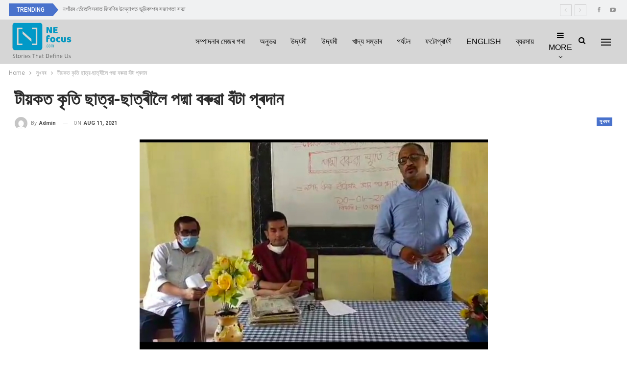

--- FILE ---
content_type: text/html; charset=UTF-8
request_url: https://nefocus.com/%E0%A6%B8%E0%A7%81%E0%A6%96%E0%A6%AC%E0%A7%B0/%E0%A6%9F%E0%A7%80%E0%A7%9F%E0%A6%95%E0%A6%A4-%E0%A6%95%E0%A7%83%E0%A6%A4%E0%A6%BF-%E0%A6%9B%E0%A6%BE%E0%A6%A4%E0%A7%8D%E0%A6%B0-%E0%A6%9B%E0%A6%BE%E0%A6%A4%E0%A7%8D%E0%A7%B0%E0%A7%80%E0%A6%B2/
body_size: 18619
content:
	<!DOCTYPE html>
		<!--[if IE 8]>
	<html class="ie ie8" lang="en-US"> <![endif]-->
	<!--[if IE 9]>
	<html class="ie ie9" lang="en-US"> <![endif]-->
	<!--[if gt IE 9]><!-->
<html lang="en-US"> <!--<![endif]-->
	<head>
				<meta charset="UTF-8">
		<meta http-equiv="X-UA-Compatible" content="IE=edge">
		<meta name="viewport" content="width=device-width, initial-scale=1.0">
		<link rel="pingback" href="https://nefocus.com/xmlrpc.php"/>

		<title>টীয়কত কৃতি ছাত্র-ছাত্ৰীলৈ পদ্মা বৰুৱা বঁটা প্ৰদান &#8211; NE Focus</title>
<meta name='robots' content='max-image-preview:large' />

<!-- Better Open Graph, Schema.org & Twitter Integration -->
<meta property="og:locale" content="en_us"/>
<meta property="og:site_name" content="NE Focus"/>
<meta property="og:url" content="https://nefocus.com/%e0%a6%b8%e0%a7%81%e0%a6%96%e0%a6%ac%e0%a7%b0/%e0%a6%9f%e0%a7%80%e0%a7%9f%e0%a6%95%e0%a6%a4-%e0%a6%95%e0%a7%83%e0%a6%a4%e0%a6%bf-%e0%a6%9b%e0%a6%be%e0%a6%a4%e0%a7%8d%e0%a6%b0-%e0%a6%9b%e0%a6%be%e0%a6%a4%e0%a7%8d%e0%a7%b0%e0%a7%80%e0%a6%b2/"/>
<meta property="og:title" content="টীয়কত কৃতি ছাত্র-ছাত্ৰীলৈ পদ্মা বৰুৱা বঁটা প্ৰদান"/>
<meta property="og:image" content="https://nefocus.com/wp-content/uploads/2021/08/IMG_20210811_193655-1024x619.jpg"/>
<meta property="article:section" content="সুখবৰ"/>
<meta property="og:description" content="নিজ মাতৃৰ স্মৃতি যুগমীয়া কৰাৰ উদ্দেশ্যে চিকিৎসক ডা:সঞ্জীৱ বৰুৱাই প্ৰবৰ্তন কৰা পদ্মা বৰুৱা বঁটা মংগলবাৰে আনুষ্ঠানিকভাৱে প্ৰদান কৰা হয় । উল্লেখযোগ্য যে ২০১৬ চনৰ পৰা টীয়কৰ সন্তান ডা:বৰুৱাই টীয়ক উচ্চ ইংৰাজী বিদ্যালয় আৰু টীয়ক উচ্চতৰ মাধ্যমিক বালিকা বিদ্যা"/>
<meta property="og:type" content="article"/>
<meta name="twitter:card" content="summary"/>
<meta name="twitter:url" content="https://nefocus.com/%e0%a6%b8%e0%a7%81%e0%a6%96%e0%a6%ac%e0%a7%b0/%e0%a6%9f%e0%a7%80%e0%a7%9f%e0%a6%95%e0%a6%a4-%e0%a6%95%e0%a7%83%e0%a6%a4%e0%a6%bf-%e0%a6%9b%e0%a6%be%e0%a6%a4%e0%a7%8d%e0%a6%b0-%e0%a6%9b%e0%a6%be%e0%a6%a4%e0%a7%8d%e0%a7%b0%e0%a7%80%e0%a6%b2/"/>
<meta name="twitter:title" content="টীয়কত কৃতি ছাত্র-ছাত্ৰীলৈ পদ্মা বৰুৱা বঁটা প্ৰদান"/>
<meta name="twitter:description" content="নিজ মাতৃৰ স্মৃতি যুগমীয়া কৰাৰ উদ্দেশ্যে চিকিৎসক ডা:সঞ্জীৱ বৰুৱাই প্ৰবৰ্তন কৰা পদ্মা বৰুৱা বঁটা মংগলবাৰে আনুষ্ঠানিকভাৱে প্ৰদান কৰা হয় । উল্লেখযোগ্য যে ২০১৬ চনৰ পৰা টীয়কৰ সন্তান ডা:বৰুৱাই টীয়ক উচ্চ ইংৰাজী বিদ্যালয় আৰু টীয়ক উচ্চতৰ মাধ্যমিক বালিকা বিদ্যা"/>
<meta name="twitter:image" content="https://nefocus.com/wp-content/uploads/2021/08/IMG_20210811_193655-1024x619.jpg"/>
<!-- / Better Open Graph, Schema.org & Twitter Integration. -->
<link rel='dns-prefetch' href='//www.googletagmanager.com' />
<link rel='dns-prefetch' href='//fonts.googleapis.com' />
<link rel="alternate" type="application/rss+xml" title="NE Focus &raquo; Feed" href="https://nefocus.com/feed/" />
<link rel="alternate" type="application/rss+xml" title="NE Focus &raquo; Comments Feed" href="https://nefocus.com/comments/feed/" />
<link rel="alternate" type="application/rss+xml" title="NE Focus &raquo; টীয়কত কৃতি ছাত্র-ছাত্ৰীলৈ পদ্মা বৰুৱা বঁটা প্ৰদান Comments Feed" href="https://nefocus.com/%e0%a6%b8%e0%a7%81%e0%a6%96%e0%a6%ac%e0%a7%b0/%e0%a6%9f%e0%a7%80%e0%a7%9f%e0%a6%95%e0%a6%a4-%e0%a6%95%e0%a7%83%e0%a6%a4%e0%a6%bf-%e0%a6%9b%e0%a6%be%e0%a6%a4%e0%a7%8d%e0%a6%b0-%e0%a6%9b%e0%a6%be%e0%a6%a4%e0%a7%8d%e0%a7%b0%e0%a7%80%e0%a6%b2/feed/" />
<link rel="alternate" title="oEmbed (JSON)" type="application/json+oembed" href="https://nefocus.com/wp-json/oembed/1.0/embed?url=https%3A%2F%2Fnefocus.com%2F%25e0%25a6%25b8%25e0%25a7%2581%25e0%25a6%2596%25e0%25a6%25ac%25e0%25a7%25b0%2F%25e0%25a6%259f%25e0%25a7%2580%25e0%25a7%259f%25e0%25a6%2595%25e0%25a6%25a4-%25e0%25a6%2595%25e0%25a7%2583%25e0%25a6%25a4%25e0%25a6%25bf-%25e0%25a6%259b%25e0%25a6%25be%25e0%25a6%25a4%25e0%25a7%258d%25e0%25a6%25b0-%25e0%25a6%259b%25e0%25a6%25be%25e0%25a6%25a4%25e0%25a7%258d%25e0%25a7%25b0%25e0%25a7%2580%25e0%25a6%25b2%2F" />
<link rel="alternate" title="oEmbed (XML)" type="text/xml+oembed" href="https://nefocus.com/wp-json/oembed/1.0/embed?url=https%3A%2F%2Fnefocus.com%2F%25e0%25a6%25b8%25e0%25a7%2581%25e0%25a6%2596%25e0%25a6%25ac%25e0%25a7%25b0%2F%25e0%25a6%259f%25e0%25a7%2580%25e0%25a7%259f%25e0%25a6%2595%25e0%25a6%25a4-%25e0%25a6%2595%25e0%25a7%2583%25e0%25a6%25a4%25e0%25a6%25bf-%25e0%25a6%259b%25e0%25a6%25be%25e0%25a6%25a4%25e0%25a7%258d%25e0%25a6%25b0-%25e0%25a6%259b%25e0%25a6%25be%25e0%25a6%25a4%25e0%25a7%258d%25e0%25a7%25b0%25e0%25a7%2580%25e0%25a6%25b2%2F&#038;format=xml" />
<style id='wp-img-auto-sizes-contain-inline-css' type='text/css'>
img:is([sizes=auto i],[sizes^="auto," i]){contain-intrinsic-size:3000px 1500px}
/*# sourceURL=wp-img-auto-sizes-contain-inline-css */
</style>
<style id='wp-emoji-styles-inline-css' type='text/css'>

	img.wp-smiley, img.emoji {
		display: inline !important;
		border: none !important;
		box-shadow: none !important;
		height: 1em !important;
		width: 1em !important;
		margin: 0 0.07em !important;
		vertical-align: -0.1em !important;
		background: none !important;
		padding: 0 !important;
	}
/*# sourceURL=wp-emoji-styles-inline-css */
</style>
<style id='wp-block-library-inline-css' type='text/css'>
:root{--wp-block-synced-color:#7a00df;--wp-block-synced-color--rgb:122,0,223;--wp-bound-block-color:var(--wp-block-synced-color);--wp-editor-canvas-background:#ddd;--wp-admin-theme-color:#007cba;--wp-admin-theme-color--rgb:0,124,186;--wp-admin-theme-color-darker-10:#006ba1;--wp-admin-theme-color-darker-10--rgb:0,107,160.5;--wp-admin-theme-color-darker-20:#005a87;--wp-admin-theme-color-darker-20--rgb:0,90,135;--wp-admin-border-width-focus:2px}@media (min-resolution:192dpi){:root{--wp-admin-border-width-focus:1.5px}}.wp-element-button{cursor:pointer}:root .has-very-light-gray-background-color{background-color:#eee}:root .has-very-dark-gray-background-color{background-color:#313131}:root .has-very-light-gray-color{color:#eee}:root .has-very-dark-gray-color{color:#313131}:root .has-vivid-green-cyan-to-vivid-cyan-blue-gradient-background{background:linear-gradient(135deg,#00d084,#0693e3)}:root .has-purple-crush-gradient-background{background:linear-gradient(135deg,#34e2e4,#4721fb 50%,#ab1dfe)}:root .has-hazy-dawn-gradient-background{background:linear-gradient(135deg,#faaca8,#dad0ec)}:root .has-subdued-olive-gradient-background{background:linear-gradient(135deg,#fafae1,#67a671)}:root .has-atomic-cream-gradient-background{background:linear-gradient(135deg,#fdd79a,#004a59)}:root .has-nightshade-gradient-background{background:linear-gradient(135deg,#330968,#31cdcf)}:root .has-midnight-gradient-background{background:linear-gradient(135deg,#020381,#2874fc)}:root{--wp--preset--font-size--normal:16px;--wp--preset--font-size--huge:42px}.has-regular-font-size{font-size:1em}.has-larger-font-size{font-size:2.625em}.has-normal-font-size{font-size:var(--wp--preset--font-size--normal)}.has-huge-font-size{font-size:var(--wp--preset--font-size--huge)}.has-text-align-center{text-align:center}.has-text-align-left{text-align:left}.has-text-align-right{text-align:right}.has-fit-text{white-space:nowrap!important}#end-resizable-editor-section{display:none}.aligncenter{clear:both}.items-justified-left{justify-content:flex-start}.items-justified-center{justify-content:center}.items-justified-right{justify-content:flex-end}.items-justified-space-between{justify-content:space-between}.screen-reader-text{border:0;clip-path:inset(50%);height:1px;margin:-1px;overflow:hidden;padding:0;position:absolute;width:1px;word-wrap:normal!important}.screen-reader-text:focus{background-color:#ddd;clip-path:none;color:#444;display:block;font-size:1em;height:auto;left:5px;line-height:normal;padding:15px 23px 14px;text-decoration:none;top:5px;width:auto;z-index:100000}html :where(.has-border-color){border-style:solid}html :where([style*=border-top-color]){border-top-style:solid}html :where([style*=border-right-color]){border-right-style:solid}html :where([style*=border-bottom-color]){border-bottom-style:solid}html :where([style*=border-left-color]){border-left-style:solid}html :where([style*=border-width]){border-style:solid}html :where([style*=border-top-width]){border-top-style:solid}html :where([style*=border-right-width]){border-right-style:solid}html :where([style*=border-bottom-width]){border-bottom-style:solid}html :where([style*=border-left-width]){border-left-style:solid}html :where(img[class*=wp-image-]){height:auto;max-width:100%}:where(figure){margin:0 0 1em}html :where(.is-position-sticky){--wp-admin--admin-bar--position-offset:var(--wp-admin--admin-bar--height,0px)}@media screen and (max-width:600px){html :where(.is-position-sticky){--wp-admin--admin-bar--position-offset:0px}}

/*# sourceURL=wp-block-library-inline-css */
</style><style id='global-styles-inline-css' type='text/css'>
:root{--wp--preset--aspect-ratio--square: 1;--wp--preset--aspect-ratio--4-3: 4/3;--wp--preset--aspect-ratio--3-4: 3/4;--wp--preset--aspect-ratio--3-2: 3/2;--wp--preset--aspect-ratio--2-3: 2/3;--wp--preset--aspect-ratio--16-9: 16/9;--wp--preset--aspect-ratio--9-16: 9/16;--wp--preset--color--black: #000000;--wp--preset--color--cyan-bluish-gray: #abb8c3;--wp--preset--color--white: #ffffff;--wp--preset--color--pale-pink: #f78da7;--wp--preset--color--vivid-red: #cf2e2e;--wp--preset--color--luminous-vivid-orange: #ff6900;--wp--preset--color--luminous-vivid-amber: #fcb900;--wp--preset--color--light-green-cyan: #7bdcb5;--wp--preset--color--vivid-green-cyan: #00d084;--wp--preset--color--pale-cyan-blue: #8ed1fc;--wp--preset--color--vivid-cyan-blue: #0693e3;--wp--preset--color--vivid-purple: #9b51e0;--wp--preset--gradient--vivid-cyan-blue-to-vivid-purple: linear-gradient(135deg,rgb(6,147,227) 0%,rgb(155,81,224) 100%);--wp--preset--gradient--light-green-cyan-to-vivid-green-cyan: linear-gradient(135deg,rgb(122,220,180) 0%,rgb(0,208,130) 100%);--wp--preset--gradient--luminous-vivid-amber-to-luminous-vivid-orange: linear-gradient(135deg,rgb(252,185,0) 0%,rgb(255,105,0) 100%);--wp--preset--gradient--luminous-vivid-orange-to-vivid-red: linear-gradient(135deg,rgb(255,105,0) 0%,rgb(207,46,46) 100%);--wp--preset--gradient--very-light-gray-to-cyan-bluish-gray: linear-gradient(135deg,rgb(238,238,238) 0%,rgb(169,184,195) 100%);--wp--preset--gradient--cool-to-warm-spectrum: linear-gradient(135deg,rgb(74,234,220) 0%,rgb(151,120,209) 20%,rgb(207,42,186) 40%,rgb(238,44,130) 60%,rgb(251,105,98) 80%,rgb(254,248,76) 100%);--wp--preset--gradient--blush-light-purple: linear-gradient(135deg,rgb(255,206,236) 0%,rgb(152,150,240) 100%);--wp--preset--gradient--blush-bordeaux: linear-gradient(135deg,rgb(254,205,165) 0%,rgb(254,45,45) 50%,rgb(107,0,62) 100%);--wp--preset--gradient--luminous-dusk: linear-gradient(135deg,rgb(255,203,112) 0%,rgb(199,81,192) 50%,rgb(65,88,208) 100%);--wp--preset--gradient--pale-ocean: linear-gradient(135deg,rgb(255,245,203) 0%,rgb(182,227,212) 50%,rgb(51,167,181) 100%);--wp--preset--gradient--electric-grass: linear-gradient(135deg,rgb(202,248,128) 0%,rgb(113,206,126) 100%);--wp--preset--gradient--midnight: linear-gradient(135deg,rgb(2,3,129) 0%,rgb(40,116,252) 100%);--wp--preset--font-size--small: 13px;--wp--preset--font-size--medium: 20px;--wp--preset--font-size--large: 36px;--wp--preset--font-size--x-large: 42px;--wp--preset--spacing--20: 0.44rem;--wp--preset--spacing--30: 0.67rem;--wp--preset--spacing--40: 1rem;--wp--preset--spacing--50: 1.5rem;--wp--preset--spacing--60: 2.25rem;--wp--preset--spacing--70: 3.38rem;--wp--preset--spacing--80: 5.06rem;--wp--preset--shadow--natural: 6px 6px 9px rgba(0, 0, 0, 0.2);--wp--preset--shadow--deep: 12px 12px 50px rgba(0, 0, 0, 0.4);--wp--preset--shadow--sharp: 6px 6px 0px rgba(0, 0, 0, 0.2);--wp--preset--shadow--outlined: 6px 6px 0px -3px rgb(255, 255, 255), 6px 6px rgb(0, 0, 0);--wp--preset--shadow--crisp: 6px 6px 0px rgb(0, 0, 0);}:where(.is-layout-flex){gap: 0.5em;}:where(.is-layout-grid){gap: 0.5em;}body .is-layout-flex{display: flex;}.is-layout-flex{flex-wrap: wrap;align-items: center;}.is-layout-flex > :is(*, div){margin: 0;}body .is-layout-grid{display: grid;}.is-layout-grid > :is(*, div){margin: 0;}:where(.wp-block-columns.is-layout-flex){gap: 2em;}:where(.wp-block-columns.is-layout-grid){gap: 2em;}:where(.wp-block-post-template.is-layout-flex){gap: 1.25em;}:where(.wp-block-post-template.is-layout-grid){gap: 1.25em;}.has-black-color{color: var(--wp--preset--color--black) !important;}.has-cyan-bluish-gray-color{color: var(--wp--preset--color--cyan-bluish-gray) !important;}.has-white-color{color: var(--wp--preset--color--white) !important;}.has-pale-pink-color{color: var(--wp--preset--color--pale-pink) !important;}.has-vivid-red-color{color: var(--wp--preset--color--vivid-red) !important;}.has-luminous-vivid-orange-color{color: var(--wp--preset--color--luminous-vivid-orange) !important;}.has-luminous-vivid-amber-color{color: var(--wp--preset--color--luminous-vivid-amber) !important;}.has-light-green-cyan-color{color: var(--wp--preset--color--light-green-cyan) !important;}.has-vivid-green-cyan-color{color: var(--wp--preset--color--vivid-green-cyan) !important;}.has-pale-cyan-blue-color{color: var(--wp--preset--color--pale-cyan-blue) !important;}.has-vivid-cyan-blue-color{color: var(--wp--preset--color--vivid-cyan-blue) !important;}.has-vivid-purple-color{color: var(--wp--preset--color--vivid-purple) !important;}.has-black-background-color{background-color: var(--wp--preset--color--black) !important;}.has-cyan-bluish-gray-background-color{background-color: var(--wp--preset--color--cyan-bluish-gray) !important;}.has-white-background-color{background-color: var(--wp--preset--color--white) !important;}.has-pale-pink-background-color{background-color: var(--wp--preset--color--pale-pink) !important;}.has-vivid-red-background-color{background-color: var(--wp--preset--color--vivid-red) !important;}.has-luminous-vivid-orange-background-color{background-color: var(--wp--preset--color--luminous-vivid-orange) !important;}.has-luminous-vivid-amber-background-color{background-color: var(--wp--preset--color--luminous-vivid-amber) !important;}.has-light-green-cyan-background-color{background-color: var(--wp--preset--color--light-green-cyan) !important;}.has-vivid-green-cyan-background-color{background-color: var(--wp--preset--color--vivid-green-cyan) !important;}.has-pale-cyan-blue-background-color{background-color: var(--wp--preset--color--pale-cyan-blue) !important;}.has-vivid-cyan-blue-background-color{background-color: var(--wp--preset--color--vivid-cyan-blue) !important;}.has-vivid-purple-background-color{background-color: var(--wp--preset--color--vivid-purple) !important;}.has-black-border-color{border-color: var(--wp--preset--color--black) !important;}.has-cyan-bluish-gray-border-color{border-color: var(--wp--preset--color--cyan-bluish-gray) !important;}.has-white-border-color{border-color: var(--wp--preset--color--white) !important;}.has-pale-pink-border-color{border-color: var(--wp--preset--color--pale-pink) !important;}.has-vivid-red-border-color{border-color: var(--wp--preset--color--vivid-red) !important;}.has-luminous-vivid-orange-border-color{border-color: var(--wp--preset--color--luminous-vivid-orange) !important;}.has-luminous-vivid-amber-border-color{border-color: var(--wp--preset--color--luminous-vivid-amber) !important;}.has-light-green-cyan-border-color{border-color: var(--wp--preset--color--light-green-cyan) !important;}.has-vivid-green-cyan-border-color{border-color: var(--wp--preset--color--vivid-green-cyan) !important;}.has-pale-cyan-blue-border-color{border-color: var(--wp--preset--color--pale-cyan-blue) !important;}.has-vivid-cyan-blue-border-color{border-color: var(--wp--preset--color--vivid-cyan-blue) !important;}.has-vivid-purple-border-color{border-color: var(--wp--preset--color--vivid-purple) !important;}.has-vivid-cyan-blue-to-vivid-purple-gradient-background{background: var(--wp--preset--gradient--vivid-cyan-blue-to-vivid-purple) !important;}.has-light-green-cyan-to-vivid-green-cyan-gradient-background{background: var(--wp--preset--gradient--light-green-cyan-to-vivid-green-cyan) !important;}.has-luminous-vivid-amber-to-luminous-vivid-orange-gradient-background{background: var(--wp--preset--gradient--luminous-vivid-amber-to-luminous-vivid-orange) !important;}.has-luminous-vivid-orange-to-vivid-red-gradient-background{background: var(--wp--preset--gradient--luminous-vivid-orange-to-vivid-red) !important;}.has-very-light-gray-to-cyan-bluish-gray-gradient-background{background: var(--wp--preset--gradient--very-light-gray-to-cyan-bluish-gray) !important;}.has-cool-to-warm-spectrum-gradient-background{background: var(--wp--preset--gradient--cool-to-warm-spectrum) !important;}.has-blush-light-purple-gradient-background{background: var(--wp--preset--gradient--blush-light-purple) !important;}.has-blush-bordeaux-gradient-background{background: var(--wp--preset--gradient--blush-bordeaux) !important;}.has-luminous-dusk-gradient-background{background: var(--wp--preset--gradient--luminous-dusk) !important;}.has-pale-ocean-gradient-background{background: var(--wp--preset--gradient--pale-ocean) !important;}.has-electric-grass-gradient-background{background: var(--wp--preset--gradient--electric-grass) !important;}.has-midnight-gradient-background{background: var(--wp--preset--gradient--midnight) !important;}.has-small-font-size{font-size: var(--wp--preset--font-size--small) !important;}.has-medium-font-size{font-size: var(--wp--preset--font-size--medium) !important;}.has-large-font-size{font-size: var(--wp--preset--font-size--large) !important;}.has-x-large-font-size{font-size: var(--wp--preset--font-size--x-large) !important;}
/*# sourceURL=global-styles-inline-css */
</style>

<style id='classic-theme-styles-inline-css' type='text/css'>
/*! This file is auto-generated */
.wp-block-button__link{color:#fff;background-color:#32373c;border-radius:9999px;box-shadow:none;text-decoration:none;padding:calc(.667em + 2px) calc(1.333em + 2px);font-size:1.125em}.wp-block-file__button{background:#32373c;color:#fff;text-decoration:none}
/*# sourceURL=/wp-includes/css/classic-themes.min.css */
</style>
<link rel='stylesheet' id='better-framework-main-fonts-css' href='https://fonts.googleapis.com/css?family=Roboto:400,700,500,400italic%7CRoboto+Slab:700,400&#038;display=swap' type='text/css' media='all' />
<script type="text/javascript" src="https://nefocus.com/wp-includes/js/jquery/jquery.min.js?ver=3.7.1" id="jquery-core-js"></script>
<script type="text/javascript" src="https://nefocus.com/wp-includes/js/jquery/jquery-migrate.min.js?ver=3.4.1" id="jquery-migrate-js"></script>

<!-- Google tag (gtag.js) snippet added by Site Kit -->
<!-- Google Analytics snippet added by Site Kit -->
<script type="text/javascript" src="https://www.googletagmanager.com/gtag/js?id=G-3N724CFX4M" id="google_gtagjs-js" async></script>
<script type="text/javascript" id="google_gtagjs-js-after">
/* <![CDATA[ */
window.dataLayer = window.dataLayer || [];function gtag(){dataLayer.push(arguments);}
gtag("set","linker",{"domains":["nefocus.com"]});
gtag("js", new Date());
gtag("set", "developer_id.dZTNiMT", true);
gtag("config", "G-3N724CFX4M");
//# sourceURL=google_gtagjs-js-after
/* ]]> */
</script>
<link rel="https://api.w.org/" href="https://nefocus.com/wp-json/" /><link rel="alternate" title="JSON" type="application/json" href="https://nefocus.com/wp-json/wp/v2/posts/24774" /><link rel="EditURI" type="application/rsd+xml" title="RSD" href="https://nefocus.com/xmlrpc.php?rsd" />
<meta name="generator" content="WordPress 6.9" />
<link rel="canonical" href="https://nefocus.com/%e0%a6%b8%e0%a7%81%e0%a6%96%e0%a6%ac%e0%a7%b0/%e0%a6%9f%e0%a7%80%e0%a7%9f%e0%a6%95%e0%a6%a4-%e0%a6%95%e0%a7%83%e0%a6%a4%e0%a6%bf-%e0%a6%9b%e0%a6%be%e0%a6%a4%e0%a7%8d%e0%a6%b0-%e0%a6%9b%e0%a6%be%e0%a6%a4%e0%a7%8d%e0%a7%b0%e0%a7%80%e0%a6%b2/" />
<link rel='shortlink' href='https://nefocus.com/?p=24774' />
			<link rel="amphtml" href="https://nefocus.com/amp/%E0%A6%B8%E0%A7%81%E0%A6%96%E0%A6%AC%E0%A7%B0/%E0%A6%9F%E0%A7%80%E0%A7%9F%E0%A6%95%E0%A6%A4-%E0%A6%95%E0%A7%83%E0%A6%A4%E0%A6%BF-%E0%A6%9B%E0%A6%BE%E0%A6%A4%E0%A7%8D%E0%A6%B0-%E0%A6%9B%E0%A6%BE%E0%A6%A4%E0%A7%8D%E0%A7%B0%E0%A7%80%E0%A6%B2/"/>
			<meta name="generator" content="Site Kit by Google 1.170.0" /><meta name="facebook-domain-verification" content="bh5pbqvnxife8m43dwz0u9jhly67zw" />
<!-- Google AdSense meta tags added by Site Kit -->
<meta name="google-adsense-platform-account" content="ca-host-pub-2644536267352236">
<meta name="google-adsense-platform-domain" content="sitekit.withgoogle.com">
<!-- End Google AdSense meta tags added by Site Kit -->
      <meta name="onesignal" content="wordpress-plugin"/>
            <script>

      window.OneSignal = window.OneSignal || [];

      OneSignal.push( function() {
        OneSignal.SERVICE_WORKER_UPDATER_PATH = 'OneSignalSDKUpdaterWorker.js';
                      OneSignal.SERVICE_WORKER_PATH = 'OneSignalSDKWorker.js';
                      OneSignal.SERVICE_WORKER_PARAM = { scope: '/wp-content/plugins/onesignal-free-web-push-notifications/sdk_files/push/onesignal/' };
        OneSignal.setDefaultNotificationUrl("https://nefocus.com");
        var oneSignal_options = {};
        window._oneSignalInitOptions = oneSignal_options;

        oneSignal_options['wordpress'] = true;
oneSignal_options['appId'] = '';
oneSignal_options['allowLocalhostAsSecureOrigin'] = true;
oneSignal_options['httpPermissionRequest'] = { };
oneSignal_options['httpPermissionRequest']['enable'] = true;
oneSignal_options['welcomeNotification'] = { };
oneSignal_options['welcomeNotification']['title'] = "";
oneSignal_options['welcomeNotification']['message'] = "";
oneSignal_options['path'] = "https://nefocus.com/wp-content/plugins/onesignal-free-web-push-notifications/sdk_files/";
oneSignal_options['promptOptions'] = { };
oneSignal_options['notifyButton'] = { };
oneSignal_options['notifyButton']['enable'] = true;
oneSignal_options['notifyButton']['position'] = 'bottom-right';
oneSignal_options['notifyButton']['theme'] = 'default';
oneSignal_options['notifyButton']['size'] = 'medium';
oneSignal_options['notifyButton']['showCredit'] = true;
oneSignal_options['notifyButton']['text'] = {};
                OneSignal.init(window._oneSignalInitOptions);
                      });

      function documentInitOneSignal() {
        var oneSignal_elements = document.getElementsByClassName("OneSignal-prompt");

        var oneSignalLinkClickHandler = function(event) { OneSignal.push(['registerForPushNotifications']); event.preventDefault(); };        for(var i = 0; i < oneSignal_elements.length; i++)
          oneSignal_elements[i].addEventListener('click', oneSignalLinkClickHandler, false);
      }

      if (document.readyState === 'complete') {
           documentInitOneSignal();
      }
      else {
           window.addEventListener("load", function(event){
               documentInitOneSignal();
          });
      }
    </script>
<script type="application/ld+json">{
    "@context": "http://schema.org/",
    "@type": "Organization",
    "@id": "#organization",
    "logo": {
        "@type": "ImageObject",
        "url": "https://nefocus.com/wp-content/uploads/2022/02/nefocus_logo.png"
    },
    "url": "https://nefocus.com/",
    "name": "NE Focus",
    "description": ""
}</script>
<script type="application/ld+json">{
    "@context": "http://schema.org/",
    "@type": "WebSite",
    "name": "NE Focus",
    "alternateName": "",
    "url": "https://nefocus.com/"
}</script>
<script type="application/ld+json">{
    "@context": "http://schema.org/",
    "@type": "BlogPosting",
    "headline": "\u099f\u09c0\u09df\u0995\u09a4 \u0995\u09c3\u09a4\u09bf \u099b\u09be\u09a4\u09cd\u09b0-\u099b\u09be\u09a4\u09cd\u09f0\u09c0\u09b2\u09c8 \u09aa\u09a6\u09cd\u09ae\u09be \u09ac\u09f0\u09c1\u09f1\u09be \u09ac\u0981\u099f\u09be \u09aa\u09cd\u09f0\u09a6\u09be\u09a8",
    "description": "\u09a8\u09bf\u099c \u09ae\u09be\u09a4\u09c3\u09f0 \u09b8\u09cd\u09ae\u09c3\u09a4\u09bf \u09af\u09c1\u0997\u09ae\u09c0\u09df\u09be \u0995\u09f0\u09be\u09f0 \u0989\u09a6\u09cd\u09a6\u09c7\u09b6\u09cd\u09af\u09c7 \u099a\u09bf\u0995\u09bf\u09ce\u09b8\u0995 \u09a1\u09be:\u09b8\u099e\u09cd\u099c\u09c0\u09f1 \u09ac\u09f0\u09c1\u09f1\u09be\u0987 \u09aa\u09cd\u09f0\u09ac\u09f0\u09cd\u09a4\u09a8 \u0995\u09f0\u09be \u09aa\u09a6\u09cd\u09ae\u09be \u09ac\u09f0\u09c1\u09f1\u09be \u09ac\u0981\u099f\u09be \u09ae\u0982\u0997\u09b2\u09ac\u09be\u09f0\u09c7 \u0986\u09a8\u09c1\u09b7\u09cd\u09a0\u09be\u09a8\u09bf\u0995\u09ad\u09be\u09f1\u09c7 \u09aa\u09cd\u09f0\u09a6\u09be\u09a8 \u0995\u09f0\u09be \u09b9\u09df \u0964 \u0989\u09b2\u09cd\u09b2\u09c7\u0996\u09af\u09cb\u0997\u09cd\u09af \u09af\u09c7 \u09e8\u09e6\u09e7\u09ec \u099a\u09a8\u09f0 \u09aa\u09f0\u09be \u099f\u09c0\u09df\u0995\u09f0 \u09b8\u09a8\u09cd\u09a4\u09be\u09a8 \u09a1\u09be:\u09ac\u09f0\u09c1\u09f1\u09be\u0987 \u099f\u09c0\u09df\u0995 \u0989\u099a\u09cd\u099a \u0987\u0982\u09f0\u09be\u099c\u09c0 \u09ac\u09bf\u09a6\u09cd\u09af\u09be\u09b2\u09df \u0986\u09f0\u09c1 \u099f\u09c0\u09df\u0995 \u0989\u099a\u09cd\u099a\u09a4\u09f0 \u09ae\u09be\u09a7\u09cd\u09af\u09ae\u09bf\u0995 \u09ac\u09be\u09b2\u09bf\u0995\u09be \u09ac\u09bf\u09a6\u09cd\u09af\u09be",
    "datePublished": "2021-08-11",
    "dateModified": "2021-08-11",
    "author": {
        "@type": "Person",
        "@id": "#person-admin",
        "name": "admin"
    },
    "image": "https://nefocus.com/wp-content/uploads/2021/08/IMG_20210811_193655.jpg",
    "interactionStatistic": [
        {
            "@type": "InteractionCounter",
            "interactionType": "http://schema.org/CommentAction",
            "userInteractionCount": "0"
        }
    ],
    "publisher": {
        "@id": "#organization"
    },
    "mainEntityOfPage": "https://nefocus.com/%e0%a6%b8%e0%a7%81%e0%a6%96%e0%a6%ac%e0%a7%b0/%e0%a6%9f%e0%a7%80%e0%a7%9f%e0%a6%95%e0%a6%a4-%e0%a6%95%e0%a7%83%e0%a6%a4%e0%a6%bf-%e0%a6%9b%e0%a6%be%e0%a6%a4%e0%a7%8d%e0%a6%b0-%e0%a6%9b%e0%a6%be%e0%a6%a4%e0%a7%8d%e0%a7%b0%e0%a7%80%e0%a6%b2/"
}</script>
<link rel='stylesheet' id='bf-minifed-css-1' href='https://nefocus.com/wp-content/bs-booster-cache/a530f5dbf69b67bd354076ecde157a30.css' type='text/css' media='all' />
<link rel='stylesheet' id='7.11.0-1654239665' href='https://nefocus.com/wp-content/bs-booster-cache/0ebfdd64b85ee335ce7d4c6ae14ac547.css' type='text/css' media='all' />
<link rel="icon" href="https://nefocus.com/wp-content/uploads/2020/01/nefocus_site_icon-150x150.jpg" sizes="32x32" />
<link rel="icon" href="https://nefocus.com/wp-content/uploads/2020/01/nefocus_site_icon.jpg" sizes="192x192" />
<link rel="apple-touch-icon" href="https://nefocus.com/wp-content/uploads/2020/01/nefocus_site_icon.jpg" />
<meta name="msapplication-TileImage" content="https://nefocus.com/wp-content/uploads/2020/01/nefocus_site_icon.jpg" />
	</head>

<body class="wp-singular post-template-default single single-post postid-24774 single-format-standard wp-custom-logo wp-theme-publisher bs-theme bs-publisher bs-publisher-smart-news active-light-box ltr close-rh page-layout-3-col page-layout-3-col-0 page-layout-no-sidebar full-width main-menu-sticky-smart main-menu-stretched active-ajax-search single-prim-cat-10 single-cat-10  bs-ll-a" dir="ltr">
<div class="off-canvas-overlay"></div>
<div class="off-canvas-container left skin-white">
	<div class="off-canvas-inner">
		<span class="canvas-close"><i></i></span>
					<div class="off-canvas-header">
								<div class="site-description"></div>
			</div>
						<div class="off-canvas-search">
				<form role="search" method="get" action="https://nefocus.com">
					<input type="text" name="s" value=""
					       placeholder="Search...">
					<i class="fa fa-search"></i>
				</form>
			</div>
						<div class="off-canvas-menu">
				<div class="off-canvas-menu-fallback"></div>
			</div>
						<div class="off_canvas_footer">
				<div class="off_canvas_footer-info entry-content">
					<p><br data-mce-bogus="1"></p>
		<div  class="  better-studio-shortcode bsc-clearfix better-social-counter style-button colored in-4-col">
						<ul class="social-list bsc-clearfix"><li class="social-item facebook"><a href = "https://www.facebook.com/nefocusFB" target = "_blank" > <i class="item-icon bsfi-facebook" ></i><span class="item-title" > Likes </span> </a> </li> <li class="social-item youtube"><a href = "https://youtube.com/channel/UCYExFxKrlAZXUyrC8rXYaqQ" target = "_blank" > <i class="item-icon bsfi-youtube" ></i><span class="item-title" > Subscribers </span> </a> </li> 			</ul>
		</div>
						</div>
			</div>
				</div>
</div>
		<div class="main-wrap content-main-wrap">
			<header id="header" class="site-header header-style-6 full-width stretched" itemscope="itemscope" itemtype="https://schema.org/WPHeader">
		<section class="topbar topbar-style-2 hidden-xs hidden-xs">
	<div class="content-wrap">
		<div class="container">

			<div class="topbar-inner clearfix">

									<div class="section-links">
								<div  class="  better-studio-shortcode bsc-clearfix better-social-counter style-button not-colored in-4-col">
						<ul class="social-list bsc-clearfix"><li class="social-item facebook"><a href = "https://www.facebook.com/nefocusFB" target = "_blank" > <i class="item-icon bsfi-facebook" ></i><span class="item-title" > Likes </span> </a> </li> <li class="social-item youtube"><a href = "https://youtube.com/channel/UCYExFxKrlAZXUyrC8rXYaqQ" target = "_blank" > <i class="item-icon bsfi-youtube" ></i><span class="item-title" > Subscribers </span> </a> </li> 			</ul>
		</div>
							</div>
				
				<div class="section-menu">
						<div id="newsticker-352611755" class="better-newsticker "
	     data-speed="12000">
		<p class="heading ">Trending</p>
		<ul class="news-list">
								<li>
						<a class="limit-line" href="https://nefocus.com/%e0%a6%b8%e0%a7%81%e0%a6%96%e0%a6%ac%e0%a7%b0/%e0%a6%a8%e0%a6%97%e0%a6%be%e0%a6%81%e0%a7%b1%e0%a7%b0-%e0%a6%a4%e0%a7%87%e0%a6%81%e0%a6%a4%e0%a7%87%e0%a6%b2%e0%a6%bf%e0%a6%b8%e0%a7%b0%e0%a6%be%e0%a6%a4-%e0%a6%9c%e0%a6%bf%e0%a7%b0%e0%a6%a3%e0%a6%bf/">
							নগাঁৱৰ তেঁতেলিসৰাত জিৰণিৰ উদ্যোগত ভূমিকম্পৰ সজাগতা সভা						</a>
					</li>
										<li>
						<a class="limit-line" href="https://nefocus.com/%e0%a6%b8%e0%a7%81%e0%a6%96%e0%a6%ac%e0%a7%b0/%e0%a6%ae%e0%a7%81%e0%a6%96%e0%a7%8d%e0%a6%af%e0%a6%ae%e0%a6%a8%e0%a7%8d%e0%a6%a4%e0%a7%8d%e0%a7%b0%e0%a7%80-%e0%a6%a1%e0%a6%83-%e0%a6%b9%e0%a6%bf%e0%a6%ae%e0%a6%a8%e0%a7%8d%e0%a6%a4-%e0%a6%ac/">
							মুখ্যমন্ত্ৰী ডঃ হিমন্ত বিশ্ব শৰ্মাৰ বিশেষ তৎপৰতা &#8211; আজাৰাত মেট্ৰিক পৰীক্ষাৰ্থীক বিনামূলীয়াকৈ টেষ্ট পেপাৰ প্ৰদান						</a>
					</li>
										<li>
						<a class="limit-line" href="https://nefocus.com/%e0%a6%b8%e0%a7%81%e0%a6%96%e0%a6%ac%e0%a7%b0/%e0%a6%89%e0%a6%a6%e0%a7%8d%e0%a6%af%e0%a6%be%e0%a6%a8-%e0%a6%b6%e0%a6%b8%e0%a7%8d%e0%a6%af-%e0%a6%97%e0%a7%b1%e0%a7%87%e0%a6%b7%e0%a6%a3%e0%a6%be-%e0%a6%95%e0%a7%87%e0%a6%a8%e0%a7%8d%e0%a6%a6/">
							উদ্যান শস্য গৱেষণা কেন্দ্ৰত শুকান ভূমিত কৃষি বিষয়ক  তিনিদিনীয়া ৰাষ্ট্ৰীয় কৰ্মশালা আৰম্ভ						</a>
					</li>
										<li>
						<a class="limit-line" href="https://nefocus.com/%e0%a6%b8%e0%a7%81%e0%a6%96%e0%a6%ac%e0%a7%b0/%e0%a7%b0%e0%a6%be%e0%a6%9c%e0%a7%80%e0%a7%b1-%e0%a6%ad%e0%a7%b1%e0%a6%a8%e0%a6%a4-%e0%a6%b6%e0%a6%bf%e0%a6%b2%e0%a7%8d%e0%a6%aa%e0%a7%80-%e0%a6%a6%e0%a6%bf%e0%a7%b1%e0%a6%b8-%e0%a6%aa%e0%a6%be/">
							ৰাজীৱ ভৱনত শিল্পী দিৱস পালন, ৰূপকোঁৱৰ জ্যোতিপ্ৰসাদ আগৰৱালাক স্মৰণ						</a>
					</li>
										<li>
						<a class="limit-line" href="https://nefocus.com/%e0%a6%ac%e0%a7%8d%e0%a6%af%e0%a7%b1%e0%a6%b8%e0%a6%be%e0%a7%9f/%e0%a7%b0%e0%a6%be%e0%a6%b7%e0%a7%8d%e0%a6%9f%e0%a7%8d%e0%a7%b0%e0%a7%80%e0%a6%af%e0%a6%bc-%e0%a6%b7%e0%a7%8d%e0%a6%9f%e0%a6%be%e0%a7%b0%e0%a7%8d%e0%a6%9f%e0%a6%86%e0%a6%aa-%e0%a6%a6%e0%a6%bf%e0%a7%b1/">
							ৰাষ্ট্ৰীয় ষ্টাৰ্টআপ দিৱসৰ দিনা বেংগালুৰু আৰু গুৱাহাটীত এইচ ডি এফ চি বেংকৰ ষ্টাৰ্টআপ লাউঞ্জ মুকলি						</a>
					</li>
										<li>
						<a class="limit-line" href="https://nefocus.com/%e0%a6%b8%e0%a7%81%e0%a6%96%e0%a6%ac%e0%a7%b0/nefocus-presents-seismic-safty-conclave-experts-stress-collective-efforts-to-mitigate-earthquake-risks-in-northeast-india/">
							Nefocus initiative-Seismic Safety Conclave						</a>
					</li>
										<li>
						<a class="limit-line" href="https://nefocus.com/%e0%a6%b8%e0%a7%81%e0%a6%96%e0%a6%ac%e0%a7%b0/12th-inter-district-roller-skating-championship-by-aprins-in-guwahati-from-jan-10-with-the-theme-from-turf-to-table/">
							12th Inter-District Roller Skating Championship by APRINS in Guwahati from Jan 10 with the Theme From Turf to Table						</a>
					</li>
										<li>
						<a class="limit-line" href="https://nefocus.com/%e0%a6%ac%e0%a7%8d%e0%a6%af%e0%a7%b1%e0%a6%b8%e0%a6%be%e0%a7%9f/%e0%a6%8f%e0%a6%87%e0%a6%9a-%e0%a6%a1%e0%a6%bf-%e0%a6%8f%e0%a6%ab-%e0%a6%9a%e0%a6%bf-%e0%a6%ac%e0%a7%87%e0%a6%82%e0%a6%95-%e0%a6%b8%e0%a7%8d%e0%a6%ae%e0%a6%be%e0%a7%b0%e0%a7%8d%e0%a6%9f%e0%a6%97/">
							এইচ ডি এফ চি বেংক স্মাৰ্টগেটৱে পেমেণ্ট প্লেটফৰ্মে চিবিডিচি (ডিজিটেল টকা) একত্ৰিত কৰে						</a>
					</li>
										<li>
						<a class="limit-line" href="https://nefocus.com/%e0%a6%b8%e0%a7%81%e0%a6%96%e0%a6%ac%e0%a7%b0/%e0%a6%86%e0%a6%9e%e0%a7%8d%e0%a6%9a%e0%a6%b2%e0%a6%bf%e0%a6%95-%e0%a6%ac%e0%a6%a4%e0%a7%b0-%e0%a6%ac%e0%a6%bf%e0%a6%9c%e0%a7%8d%e0%a6%9e%e0%a6%be%e0%a6%a8-%e0%a6%95%e0%a7%87%e0%a6%a8%e0%a7%8d-3/">
							আঞ্চলিক বতৰ বিজ্ঞান কেন্দ্ৰৰ ঘোষণা ; মাঘ বিহুৰ উৰুকাৰ সময়লৈ শীত প্ৰৱাহ অব্যাহত থকাৰ সম্ভাবনা						</a>
					</li>
										<li>
						<a class="limit-line" href="https://nefocus.com/%e0%a6%b8%e0%a7%81%e0%a6%96%e0%a6%ac%e0%a7%b0/%e0%a6%ac%e0%a6%bf%e0%a6%ad%e0%a6%bf%e0%a6%a8%e0%a7%8d%e0%a6%a8-%e0%a7%b0%e0%a6%be%e0%a6%b7%e0%a7%8d%e0%a6%9f%e0%a7%8d%e0%a7%b0%e0%a7%80%e0%a6%af%e0%a6%bc-%e0%a6%86%e0%a6%a8%e0%a7%8d%e0%a6%a4/">
							বিভিন্ন ৰাষ্ট্ৰীয়–আন্তঃৰাষ্ট্ৰীয় চলচ্চিত্ৰ মহোৎসৱত ‘শিপা-ঝাৰ’ তথ্যচিত্ৰৰ উজ্জ্বল সফলতা						</a>
					</li>
							</ul>
	</div>
				</div>

			</div>
		</div>
	</div>
</section>
		<div class="content-wrap">
			<div class="container">
				<div class="header-inner clearfix">
					<div id="site-branding" class="site-branding">
	<p  id="site-title" class="logo h1 img-logo">
	<a href="https://nefocus.com/" itemprop="url" rel="home">
					<img id="site-logo" src="https://nefocus.com/wp-content/uploads/2022/02/nefocus_logo.png"
			     alt="NE Focus"  />

			<span class="site-title">NE Focus - </span>
				</a>
</p>
</div><!-- .site-branding -->
<nav id="menu-main" class="menu main-menu-container  show-search-item show-off-canvas menu-actions-btn-width-2" role="navigation" itemscope="itemscope" itemtype="https://schema.org/SiteNavigationElement">
			<div class="menu-action-buttons width-2">
							<div class="off-canvas-menu-icon-container off-icon-left">
					<div class="off-canvas-menu-icon">
						<div class="off-canvas-menu-icon-el"></div>
					</div>
				</div>
								<div class="search-container close">
					<span class="search-handler"><i class="fa fa-search"></i></span>

					<div class="search-box clearfix">
						<form role="search" method="get" class="search-form clearfix" action="https://nefocus.com">
	<input type="search" class="search-field"
	       placeholder="Search..."
	       value="" name="s"
	       title="Search for:"
	       autocomplete="off">
	<input type="submit" class="search-submit" value="Search">
</form><!-- .search-form -->
					</div>
				</div>
						</div>
			<ul id="main-navigation" class="main-menu menu bsm-pure clearfix">
		<li id="menu-item-27691" class="menu-item menu-item-type-post_type menu-item-object-page better-anim-fade menu-item-27691"><a href="https://nefocus.com/%e0%a6%b8%e0%a6%ae%e0%a7%8d%e0%a6%aa%e0%a6%be%e0%a6%a6%e0%a6%a8%e0%a6%be%e0%a7%b0-%e0%a6%ae%e0%a7%87%e0%a6%9c%e0%a7%b0-%e0%a6%aa%e0%a7%b0%e0%a6%be/">সম্পাদনাৰ মেজৰ পৰা</a></li>
<li id="menu-item-27878" class="menu-item menu-item-type-taxonomy menu-item-object-category menu-term-13 better-anim-fade menu-item-27878"><a href="https://nefocus.com/category/%e0%a6%85%e0%a6%a8%e0%a7%81%e0%a6%ad%e0%a7%b1/">অনুভৱ</a></li>
<li id="menu-item-27879" class="menu-item menu-item-type-taxonomy menu-item-object-category menu-term-1 better-anim-fade menu-item-27879"><a href="https://nefocus.com/category/uncategorized/">উদ্যমী</a></li>
<li id="menu-item-27880" class="menu-item menu-item-type-taxonomy menu-item-object-category menu-term-11 better-anim-fade menu-item-27880"><a href="https://nefocus.com/category/%e0%a6%89%e0%a6%a6%e0%a7%8d%e0%a6%af%e0%a6%ae%e0%a7%80/">উদ্যমী</a></li>
<li id="menu-item-27881" class="menu-item menu-item-type-taxonomy menu-item-object-category menu-term-18 better-anim-fade menu-item-27881"><a href="https://nefocus.com/category/%e0%a6%96%e0%a6%be%e0%a6%a6%e0%a7%8d%e0%a6%af-%e0%a6%b8%e0%a6%ae%e0%a7%8d%e0%a6%ad%e0%a6%be%e0%a7%b0/">খাদ্য সম্ভাৰ</a></li>
<li id="menu-item-27882" class="menu-item menu-item-type-taxonomy menu-item-object-category menu-term-12 better-anim-fade menu-item-27882"><a href="https://nefocus.com/category/%e0%a6%aa%e0%a7%b0%e0%a7%8d%e0%a6%af%e0%a6%9f%e0%a6%a8/">পৰ্যটন</a></li>
<li id="menu-item-27883" class="menu-item menu-item-type-taxonomy menu-item-object-category menu-term-16 better-anim-fade menu-item-27883"><a href="https://nefocus.com/category/%e0%a6%ab%e0%a6%9f%e0%a7%8b%e0%a6%97%e0%a7%8d%e0%a7%b0%e0%a6%be%e0%a6%ab%e0%a7%80/">ফটোগ্ৰাফী</a></li>
<li id="menu-item-27873" class="menu-item menu-item-type-taxonomy menu-item-object-category menu-term-22 better-anim-fade menu-item-27873"><a href="https://nefocus.com/category/english/">ENGLISH</a></li>
<li id="menu-item-27884" class="menu-item menu-item-type-taxonomy menu-item-object-category menu-term-15 better-anim-fade menu-item-27884"><a href="https://nefocus.com/category/%e0%a6%ac%e0%a7%8d%e0%a6%af%e0%a7%b1%e0%a6%b8%e0%a6%be%e0%a7%9f/">ব্যৱসায়</a></li>
<li id="menu-item-27885" class="menu-item menu-item-type-taxonomy menu-item-object-category menu-term-14 better-anim-fade menu-item-27885"><a href="https://nefocus.com/category/%e0%a6%b8%e0%a6%ae-%e0%a6%b8%e0%a6%be%e0%a6%ae%e0%a7%9f%e0%a6%bf%e0%a6%95/">সম সাময়িক</a></li>
<li id="menu-item-27886" class="menu-item menu-item-type-taxonomy menu-item-object-category current-post-ancestor current-menu-parent current-post-parent menu-term-10 better-anim-fade menu-item-27886"><a href="https://nefocus.com/category/%e0%a6%b8%e0%a7%81%e0%a6%96%e0%a6%ac%e0%a7%b0/">সুখবৰ</a></li>
	</ul><!-- #main-navigation -->
</nav><!-- .main-menu-container -->
				</div>
			</div>
		</div>
	</header><!-- .site-header -->
	<div class="rh-header clearfix light deferred-block-exclude">
		<div class="rh-container clearfix">

			<div class="menu-container close">
				<span class="menu-handler"><span class="lines"></span></span>
			</div><!-- .menu-container -->

			<div class="logo-container rh-img-logo">
				<a href="https://nefocus.com/" itemprop="url" rel="home">
											<img src="https://nefocus.com/wp-content/uploads/2022/02/nefocus_logo.png"
						     alt="NE Focus"  />				</a>
			</div><!-- .logo-container -->
		</div><!-- .rh-container -->
	</div><!-- .rh-header -->
<nav role="navigation" aria-label="Breadcrumbs" class="bf-breadcrumb clearfix bc-top-style"><div class="container bf-breadcrumb-container"><ul class="bf-breadcrumb-items" itemscope itemtype="http://schema.org/BreadcrumbList"><meta name="numberOfItems" content="3" /><meta name="itemListOrder" content="Ascending" /><li itemprop="itemListElement" itemscope itemtype="http://schema.org/ListItem" class="bf-breadcrumb-item bf-breadcrumb-begin"><a itemprop="item" href="https://nefocus.com" rel="home"><span itemprop="name">Home</span></a><meta itemprop="position" content="1" /></li><li itemprop="itemListElement" itemscope itemtype="http://schema.org/ListItem" class="bf-breadcrumb-item"><a itemprop="item" href="https://nefocus.com/category/%e0%a6%b8%e0%a7%81%e0%a6%96%e0%a6%ac%e0%a7%b0/" ><span itemprop="name">সুখবৰ</span></a><meta itemprop="position" content="2" /></li><li itemprop="itemListElement" itemscope itemtype="http://schema.org/ListItem" class="bf-breadcrumb-item bf-breadcrumb-end"><span itemprop="name">টীয়কত কৃতি ছাত্র-ছাত্ৰীলৈ পদ্মা বৰুৱা বঁটা প্ৰদান</span><meta itemprop="item" content="https://nefocus.com/%e0%a6%b8%e0%a7%81%e0%a6%96%e0%a6%ac%e0%a7%b0/%e0%a6%9f%e0%a7%80%e0%a7%9f%e0%a6%95%e0%a6%a4-%e0%a6%95%e0%a7%83%e0%a6%a4%e0%a6%bf-%e0%a6%9b%e0%a6%be%e0%a6%a4%e0%a7%8d%e0%a6%b0-%e0%a6%9b%e0%a6%be%e0%a6%a4%e0%a7%8d%e0%a7%b0%e0%a7%80%e0%a6%b2/"/><meta itemprop="position" content="3" /></li></ul></div></nav><div class="content-wrap">
		<main id="content" class="content-container">

		<div class="container layout-3-col layout-3-col-0 container layout-bc-before post-template-1">
			<div class="main-section">
										<div class="content-column">
								<div class="single-container">
		<article id="post-24774" class="post-24774 post type-post status-publish format-standard has-post-thumbnail  category-10 single-post-content has-thumbnail">
						<div class="post-header post-tp-1-header">
									<h1 class="single-post-title">
						<span class="post-title" itemprop="headline">টীয়কত কৃতি ছাত্র-ছাত্ৰীলৈ পদ্মা বৰুৱা বঁটা প্ৰদান</span></h1>
										<div class="post-meta-wrap clearfix">
						<div class="term-badges "><span class="term-badge term-10"><a href="https://nefocus.com/category/%e0%a6%b8%e0%a7%81%e0%a6%96%e0%a6%ac%e0%a7%b0/">সুখবৰ</a></span></div><div class="post-meta single-post-meta">
			<a href="https://nefocus.com/author/sangeeta/"
		   title="Browse Author Articles"
		   class="post-author-a post-author-avatar">
			<img alt=''  data-src='https://secure.gravatar.com/avatar/72f9cfa66af45bfae80e44a43c8700c09231d329de5b20b167b200bf64dc52b7?s=26&d=mm&r=g' class='avatar avatar-26 photo avatar-default' height='26' width='26' /><span class="post-author-name">By <b>admin</b></span>		</a>
					<span class="time"><time class="post-published updated"
			                         datetime="2021-08-11T19:37:55+00:00">On <b>Aug 11, 2021</b></time></span>
			</div>
					</div>
									<div class="single-featured">
					<a class="post-thumbnail open-lightbox" href="https://nefocus.com/wp-content/uploads/2021/08/IMG_20210811_193655.jpg"><img  width="711" height="430" alt="" data-src="https://nefocus.com/wp-content/uploads/2021/08/IMG_20210811_193655.jpg">						</a>
										</div>
			</div>
					<div class="post-share single-post-share top-share clearfix style-1">
			<div class="post-share-btn-group">
				<a href="https://nefocus.com/%e0%a6%b8%e0%a7%81%e0%a6%96%e0%a6%ac%e0%a7%b0/%e0%a6%9f%e0%a7%80%e0%a7%9f%e0%a6%95%e0%a6%a4-%e0%a6%95%e0%a7%83%e0%a6%a4%e0%a6%bf-%e0%a6%9b%e0%a6%be%e0%a6%a4%e0%a7%8d%e0%a6%b0-%e0%a6%9b%e0%a6%be%e0%a6%a4%e0%a7%8d%e0%a7%b0%e0%a7%80%e0%a6%b2/#respond" class="post-share-btn post-share-btn-comments comments" title="Leave a comment on: &ldquo;টীয়কত কৃতি ছাত্র-ছাত্ৰীলৈ পদ্মা বৰুৱা বঁটা প্ৰদান&rdquo;"><i class="bf-icon fa fa-comments" aria-hidden="true"></i> <b class="number">0</b></a><span class="views post-share-btn post-share-btn-views rank-default" data-bpv-post="24774"><i class="bf-icon  fa fa-eye"></i> <b class="number">405</b></span>			</div>
						<div class="share-handler-wrap ">
				<span class="share-handler post-share-btn rank-default">
					<i class="bf-icon  fa fa-share-alt"></i>						<b class="text">Share</b>
										</span>
				<span class="social-item facebook"><a href="https://www.facebook.com/sharer.php?u=https%3A%2F%2Fnefocus.com%2F%25e0%25a6%25b8%25e0%25a7%2581%25e0%25a6%2596%25e0%25a6%25ac%25e0%25a7%25b0%2F%25e0%25a6%259f%25e0%25a7%2580%25e0%25a7%259f%25e0%25a6%2595%25e0%25a6%25a4-%25e0%25a6%2595%25e0%25a7%2583%25e0%25a6%25a4%25e0%25a6%25bf-%25e0%25a6%259b%25e0%25a6%25be%25e0%25a6%25a4%25e0%25a7%258d%25e0%25a6%25b0-%25e0%25a6%259b%25e0%25a6%25be%25e0%25a6%25a4%25e0%25a7%258d%25e0%25a7%25b0%25e0%25a7%2580%25e0%25a6%25b2%2F" target="_blank" rel="nofollow noreferrer" class="bs-button-el" onclick="window.open(this.href, 'share-facebook','left=50,top=50,width=600,height=320,toolbar=0'); return false;"><span class="icon"><i class="bf-icon fa fa-facebook"></i></span></a></span><span class="social-item twitter"><a href="https://twitter.com/share?text=টীয়কত কৃতি ছাত্র-ছাত্ৰীলৈ পদ্মা বৰুৱা বঁটা প্ৰদান&url=https%3A%2F%2Fnefocus.com%2F%25e0%25a6%25b8%25e0%25a7%2581%25e0%25a6%2596%25e0%25a6%25ac%25e0%25a7%25b0%2F%25e0%25a6%259f%25e0%25a7%2580%25e0%25a7%259f%25e0%25a6%2595%25e0%25a6%25a4-%25e0%25a6%2595%25e0%25a7%2583%25e0%25a6%25a4%25e0%25a6%25bf-%25e0%25a6%259b%25e0%25a6%25be%25e0%25a6%25a4%25e0%25a7%258d%25e0%25a6%25b0-%25e0%25a6%259b%25e0%25a6%25be%25e0%25a6%25a4%25e0%25a7%258d%25e0%25a7%25b0%25e0%25a7%2580%25e0%25a6%25b2%2F" target="_blank" rel="nofollow noreferrer" class="bs-button-el" onclick="window.open(this.href, 'share-twitter','left=50,top=50,width=600,height=320,toolbar=0'); return false;"><span class="icon"><i class="bf-icon fa fa-twitter"></i></span></a></span><span class="social-item google_plus"><a href="https://plus.google.com/share?url=https%3A%2F%2Fnefocus.com%2F%25e0%25a6%25b8%25e0%25a7%2581%25e0%25a6%2596%25e0%25a6%25ac%25e0%25a7%25b0%2F%25e0%25a6%259f%25e0%25a7%2580%25e0%25a7%259f%25e0%25a6%2595%25e0%25a6%25a4-%25e0%25a6%2595%25e0%25a7%2583%25e0%25a6%25a4%25e0%25a6%25bf-%25e0%25a6%259b%25e0%25a6%25be%25e0%25a6%25a4%25e0%25a7%258d%25e0%25a6%25b0-%25e0%25a6%259b%25e0%25a6%25be%25e0%25a6%25a4%25e0%25a7%258d%25e0%25a7%25b0%25e0%25a7%2580%25e0%25a6%25b2%2F" target="_blank" rel="nofollow noreferrer" class="bs-button-el" onclick="window.open(this.href, 'share-google_plus','left=50,top=50,width=600,height=320,toolbar=0'); return false;"><span class="icon"><i class="bf-icon fa fa-google"></i></span></a></span><span class="social-item reddit"><a href="https://reddit.com/submit?url=https%3A%2F%2Fnefocus.com%2F%25e0%25a6%25b8%25e0%25a7%2581%25e0%25a6%2596%25e0%25a6%25ac%25e0%25a7%25b0%2F%25e0%25a6%259f%25e0%25a7%2580%25e0%25a7%259f%25e0%25a6%2595%25e0%25a6%25a4-%25e0%25a6%2595%25e0%25a7%2583%25e0%25a6%25a4%25e0%25a6%25bf-%25e0%25a6%259b%25e0%25a6%25be%25e0%25a6%25a4%25e0%25a7%258d%25e0%25a6%25b0-%25e0%25a6%259b%25e0%25a6%25be%25e0%25a6%25a4%25e0%25a7%258d%25e0%25a7%25b0%25e0%25a7%2580%25e0%25a6%25b2%2F&title=টীয়কত কৃতি ছাত্র-ছাত্ৰীলৈ পদ্মা বৰুৱা বঁটা প্ৰদান" target="_blank" rel="nofollow noreferrer" class="bs-button-el" onclick="window.open(this.href, 'share-reddit','left=50,top=50,width=600,height=320,toolbar=0'); return false;"><span class="icon"><i class="bf-icon fa fa-reddit-alien"></i></span></a></span><span class="social-item whatsapp"><a href="whatsapp://send?text=টীয়কত কৃতি ছাত্র-ছাত্ৰীলৈ পদ্মা বৰুৱা বঁটা প্ৰদান %0A%0A https%3A%2F%2Fnefocus.com%2F%25e0%25a6%25b8%25e0%25a7%2581%25e0%25a6%2596%25e0%25a6%25ac%25e0%25a7%25b0%2F%25e0%25a6%259f%25e0%25a7%2580%25e0%25a7%259f%25e0%25a6%2595%25e0%25a6%25a4-%25e0%25a6%2595%25e0%25a7%2583%25e0%25a6%25a4%25e0%25a6%25bf-%25e0%25a6%259b%25e0%25a6%25be%25e0%25a6%25a4%25e0%25a7%258d%25e0%25a6%25b0-%25e0%25a6%259b%25e0%25a6%25be%25e0%25a6%25a4%25e0%25a7%258d%25e0%25a7%25b0%25e0%25a7%2580%25e0%25a6%25b2%2F" target="_blank" rel="nofollow noreferrer" class="bs-button-el" onclick="window.open(this.href, 'share-whatsapp','left=50,top=50,width=600,height=320,toolbar=0'); return false;"><span class="icon"><i class="bf-icon fa fa-whatsapp"></i></span></a></span><span class="social-item pinterest"><a href="https://pinterest.com/pin/create/button/?url=https%3A%2F%2Fnefocus.com%2F%25e0%25a6%25b8%25e0%25a7%2581%25e0%25a6%2596%25e0%25a6%25ac%25e0%25a7%25b0%2F%25e0%25a6%259f%25e0%25a7%2580%25e0%25a7%259f%25e0%25a6%2595%25e0%25a6%25a4-%25e0%25a6%2595%25e0%25a7%2583%25e0%25a6%25a4%25e0%25a6%25bf-%25e0%25a6%259b%25e0%25a6%25be%25e0%25a6%25a4%25e0%25a7%258d%25e0%25a6%25b0-%25e0%25a6%259b%25e0%25a6%25be%25e0%25a6%25a4%25e0%25a7%258d%25e0%25a7%25b0%25e0%25a7%2580%25e0%25a6%25b2%2F&media=https://nefocus.com/wp-content/uploads/2021/08/IMG_20210811_193655.jpg&description=টীয়কত কৃতি ছাত্র-ছাত্ৰীলৈ পদ্মা বৰুৱা বঁটা প্ৰদান" target="_blank" rel="nofollow noreferrer" class="bs-button-el" onclick="window.open(this.href, 'share-pinterest','left=50,top=50,width=600,height=320,toolbar=0'); return false;"><span class="icon"><i class="bf-icon fa fa-pinterest"></i></span></a></span><span class="social-item email"><a href="/cdn-cgi/l/email-protection#[base64]" target="_blank" rel="nofollow noreferrer" class="bs-button-el" onclick="window.open(this.href, 'share-email','left=50,top=50,width=600,height=320,toolbar=0'); return false;"><span class="icon"><i class="bf-icon fa fa-envelope-open"></i></span></a></span></div>		</div>
					<div class="entry-content clearfix single-post-content">
				<p>নিজ মাতৃৰ স্মৃতি যুগমীয়া কৰাৰ উদ্দেশ্যে চিকিৎসক ডা:সঞ্জীৱ বৰুৱাই প্ৰবৰ্তন কৰা পদ্মা বৰুৱা বঁটা মংগলবাৰে আনুষ্ঠানিকভাৱে প্ৰদান কৰা হয় । উল্লেখযোগ্য যে ২০১৬ চনৰ পৰা টীয়কৰ সন্তান ডা:বৰুৱাই টীয়ক উচ্চ ইংৰাজী বিদ্যালয় আৰু টীয়ক উচ্চতৰ মাধ্যমিক বালিকা বিদ্যালয়ৰ পৰা হাইস্কুল শিক্ষান্ত পৰীক্ষাত কৃতীত্বৰে উৰ্তীন হোৱা দৰিদ্ৰ পৰিয়ালৰ ছাত্র-ছাত্ৰী সকলক আগবঢ়াই আহিছে এই বঁটা ।এই বঁটাত এখন মানপত্ৰ সহ নগদ ধনৰ টোপোলা আগবঢ়াই চিকিৎসক গৰাকীয়ে । এই উপলক্ষ্যত টীয়ক হাইস্কুলত অনুষ্ঠিত এক অনুষ্ঠানত দীপ মিলি আৰু অঙ্কুৰজ্যোতি ভূঞাক আৰু টীয়ক উচ্চতৰ মাধ্যমিক বালিকা বিদ্যালয়ত অনুষ্ঠিত অনুষ্ঠানত নেহা বেগম,ময়ূৰপংখী শইকীয়া আৰু নমিতা বাৰিকক এই বঁটা প্ৰদান কৰা হয় । তদুপৰি পূৰ্বে এই বঁটা প্ৰাপক কেইবাগৰাকী ছাত্ৰীক গ্ৰন্থ ক্ৰয়ৰ বাবে আৰ্থিক সাহাৰ্য প্ৰদান কৰে ।এই অনুষ্ঠানত ডাঃ সঞ্জীৱ বৰুৱাৰ উপৰি চিকিৎসক ডাঃ ৰাধেশ্যাম গগৈ, টীয়ক পৌৰসভাৰ প্ৰাক্তন পৌৰপতি ৰফিক ঊজ জামান,বিদ্যালয় দুখনৰ প্ৰধান ক্ৰমে ৰূপাঞ্জলী হাজৰিকা আৰু ৰাজু কুমাৰ শইকীয়া উপস্থিত থাকে।</p>
			</div>

						<div class="post-share single-post-share bottom-share clearfix style-1">
			<div class="post-share-btn-group">
				<a href="https://nefocus.com/%e0%a6%b8%e0%a7%81%e0%a6%96%e0%a6%ac%e0%a7%b0/%e0%a6%9f%e0%a7%80%e0%a7%9f%e0%a6%95%e0%a6%a4-%e0%a6%95%e0%a7%83%e0%a6%a4%e0%a6%bf-%e0%a6%9b%e0%a6%be%e0%a6%a4%e0%a7%8d%e0%a6%b0-%e0%a6%9b%e0%a6%be%e0%a6%a4%e0%a7%8d%e0%a7%b0%e0%a7%80%e0%a6%b2/#respond" class="post-share-btn post-share-btn-comments comments" title="Leave a comment on: &ldquo;টীয়কত কৃতি ছাত্র-ছাত্ৰীলৈ পদ্মা বৰুৱা বঁটা প্ৰদান&rdquo;"><i class="bf-icon fa fa-comments" aria-hidden="true"></i> <b class="number">0</b></a><span class="views post-share-btn post-share-btn-views rank-default" data-bpv-post="24774"><i class="bf-icon  fa fa-eye"></i> <b class="number">405</b></span>			</div>
						<div class="share-handler-wrap ">
				<span class="share-handler post-share-btn rank-default">
					<i class="bf-icon  fa fa-share-alt"></i>						<b class="text">Share</b>
										</span>
				<span class="social-item facebook has-title"><a href="https://www.facebook.com/sharer.php?u=https%3A%2F%2Fnefocus.com%2F%25e0%25a6%25b8%25e0%25a7%2581%25e0%25a6%2596%25e0%25a6%25ac%25e0%25a7%25b0%2F%25e0%25a6%259f%25e0%25a7%2580%25e0%25a7%259f%25e0%25a6%2595%25e0%25a6%25a4-%25e0%25a6%2595%25e0%25a7%2583%25e0%25a6%25a4%25e0%25a6%25bf-%25e0%25a6%259b%25e0%25a6%25be%25e0%25a6%25a4%25e0%25a7%258d%25e0%25a6%25b0-%25e0%25a6%259b%25e0%25a6%25be%25e0%25a6%25a4%25e0%25a7%258d%25e0%25a7%25b0%25e0%25a7%2580%25e0%25a6%25b2%2F" target="_blank" rel="nofollow noreferrer" class="bs-button-el" onclick="window.open(this.href, 'share-facebook','left=50,top=50,width=600,height=320,toolbar=0'); return false;"><span class="icon"><i class="bf-icon fa fa-facebook"></i></span><span class="item-title">Facebook</span></a></span><span class="social-item twitter has-title"><a href="https://twitter.com/share?text=টীয়কত কৃতি ছাত্র-ছাত্ৰীলৈ পদ্মা বৰুৱা বঁটা প্ৰদান&url=https%3A%2F%2Fnefocus.com%2F%25e0%25a6%25b8%25e0%25a7%2581%25e0%25a6%2596%25e0%25a6%25ac%25e0%25a7%25b0%2F%25e0%25a6%259f%25e0%25a7%2580%25e0%25a7%259f%25e0%25a6%2595%25e0%25a6%25a4-%25e0%25a6%2595%25e0%25a7%2583%25e0%25a6%25a4%25e0%25a6%25bf-%25e0%25a6%259b%25e0%25a6%25be%25e0%25a6%25a4%25e0%25a7%258d%25e0%25a6%25b0-%25e0%25a6%259b%25e0%25a6%25be%25e0%25a6%25a4%25e0%25a7%258d%25e0%25a7%25b0%25e0%25a7%2580%25e0%25a6%25b2%2F" target="_blank" rel="nofollow noreferrer" class="bs-button-el" onclick="window.open(this.href, 'share-twitter','left=50,top=50,width=600,height=320,toolbar=0'); return false;"><span class="icon"><i class="bf-icon fa fa-twitter"></i></span><span class="item-title">Twitter</span></a></span><span class="social-item google_plus has-title"><a href="https://plus.google.com/share?url=https%3A%2F%2Fnefocus.com%2F%25e0%25a6%25b8%25e0%25a7%2581%25e0%25a6%2596%25e0%25a6%25ac%25e0%25a7%25b0%2F%25e0%25a6%259f%25e0%25a7%2580%25e0%25a7%259f%25e0%25a6%2595%25e0%25a6%25a4-%25e0%25a6%2595%25e0%25a7%2583%25e0%25a6%25a4%25e0%25a6%25bf-%25e0%25a6%259b%25e0%25a6%25be%25e0%25a6%25a4%25e0%25a7%258d%25e0%25a6%25b0-%25e0%25a6%259b%25e0%25a6%25be%25e0%25a6%25a4%25e0%25a7%258d%25e0%25a7%25b0%25e0%25a7%2580%25e0%25a6%25b2%2F" target="_blank" rel="nofollow noreferrer" class="bs-button-el" onclick="window.open(this.href, 'share-google_plus','left=50,top=50,width=600,height=320,toolbar=0'); return false;"><span class="icon"><i class="bf-icon fa fa-google"></i></span><span class="item-title">Google+</span></a></span><span class="social-item reddit has-title"><a href="https://reddit.com/submit?url=https%3A%2F%2Fnefocus.com%2F%25e0%25a6%25b8%25e0%25a7%2581%25e0%25a6%2596%25e0%25a6%25ac%25e0%25a7%25b0%2F%25e0%25a6%259f%25e0%25a7%2580%25e0%25a7%259f%25e0%25a6%2595%25e0%25a6%25a4-%25e0%25a6%2595%25e0%25a7%2583%25e0%25a6%25a4%25e0%25a6%25bf-%25e0%25a6%259b%25e0%25a6%25be%25e0%25a6%25a4%25e0%25a7%258d%25e0%25a6%25b0-%25e0%25a6%259b%25e0%25a6%25be%25e0%25a6%25a4%25e0%25a7%258d%25e0%25a7%25b0%25e0%25a7%2580%25e0%25a6%25b2%2F&title=টীয়কত কৃতি ছাত্র-ছাত্ৰীলৈ পদ্মা বৰুৱা বঁটা প্ৰদান" target="_blank" rel="nofollow noreferrer" class="bs-button-el" onclick="window.open(this.href, 'share-reddit','left=50,top=50,width=600,height=320,toolbar=0'); return false;"><span class="icon"><i class="bf-icon fa fa-reddit-alien"></i></span><span class="item-title">ReddIt</span></a></span><span class="social-item whatsapp has-title"><a href="whatsapp://send?text=টীয়কত কৃতি ছাত্র-ছাত্ৰীলৈ পদ্মা বৰুৱা বঁটা প্ৰদান %0A%0A https%3A%2F%2Fnefocus.com%2F%25e0%25a6%25b8%25e0%25a7%2581%25e0%25a6%2596%25e0%25a6%25ac%25e0%25a7%25b0%2F%25e0%25a6%259f%25e0%25a7%2580%25e0%25a7%259f%25e0%25a6%2595%25e0%25a6%25a4-%25e0%25a6%2595%25e0%25a7%2583%25e0%25a6%25a4%25e0%25a6%25bf-%25e0%25a6%259b%25e0%25a6%25be%25e0%25a6%25a4%25e0%25a7%258d%25e0%25a6%25b0-%25e0%25a6%259b%25e0%25a6%25be%25e0%25a6%25a4%25e0%25a7%258d%25e0%25a7%25b0%25e0%25a7%2580%25e0%25a6%25b2%2F" target="_blank" rel="nofollow noreferrer" class="bs-button-el" onclick="window.open(this.href, 'share-whatsapp','left=50,top=50,width=600,height=320,toolbar=0'); return false;"><span class="icon"><i class="bf-icon fa fa-whatsapp"></i></span><span class="item-title">WhatsApp</span></a></span><span class="social-item pinterest has-title"><a href="https://pinterest.com/pin/create/button/?url=https%3A%2F%2Fnefocus.com%2F%25e0%25a6%25b8%25e0%25a7%2581%25e0%25a6%2596%25e0%25a6%25ac%25e0%25a7%25b0%2F%25e0%25a6%259f%25e0%25a7%2580%25e0%25a7%259f%25e0%25a6%2595%25e0%25a6%25a4-%25e0%25a6%2595%25e0%25a7%2583%25e0%25a6%25a4%25e0%25a6%25bf-%25e0%25a6%259b%25e0%25a6%25be%25e0%25a6%25a4%25e0%25a7%258d%25e0%25a6%25b0-%25e0%25a6%259b%25e0%25a6%25be%25e0%25a6%25a4%25e0%25a7%258d%25e0%25a7%25b0%25e0%25a7%2580%25e0%25a6%25b2%2F&media=https://nefocus.com/wp-content/uploads/2021/08/IMG_20210811_193655.jpg&description=টীয়কত কৃতি ছাত্র-ছাত্ৰীলৈ পদ্মা বৰুৱা বঁটা প্ৰদান" target="_blank" rel="nofollow noreferrer" class="bs-button-el" onclick="window.open(this.href, 'share-pinterest','left=50,top=50,width=600,height=320,toolbar=0'); return false;"><span class="icon"><i class="bf-icon fa fa-pinterest"></i></span><span class="item-title">Pinterest</span></a></span><span class="social-item email has-title"><a href="/cdn-cgi/l/email-protection#[base64]" target="_blank" rel="nofollow noreferrer" class="bs-button-el" onclick="window.open(this.href, 'share-email','left=50,top=50,width=600,height=320,toolbar=0'); return false;"><span class="icon"><i class="bf-icon fa fa-envelope-open"></i></span><span class="item-title">Email</span></a></span></div>		</div>
				</article>
		<section class="post-author clearfix">
		<a href="https://nefocus.com/author/sangeeta/"
	   title="Browse Author Articles">
		<span class="post-author-avatar" itemprop="image"><img alt=''  data-src='https://secure.gravatar.com/avatar/72f9cfa66af45bfae80e44a43c8700c09231d329de5b20b167b200bf64dc52b7?s=80&d=mm&r=g' class='avatar avatar-80 photo avatar-default' height='80' width='80' /></span>
	</a>

	<div class="author-title heading-typo">
		<a class="post-author-url" href="https://nefocus.com/author/sangeeta/"><span class="post-author-name">admin</span></a>

					<span class="title-counts">8118 posts</span>
		
					<span class="title-counts">25 comments</span>
			</div>

	<div class="author-links">
				<ul class="author-social-icons">
					</ul>
			</div>

	<div class="post-author-bio" itemprop="description">
			</div>

</section>
	<section class="next-prev-post clearfix">

					<div class="prev-post">
				<p class="pre-title heading-typo"><i
							class="fa fa-arrow-left"></i> Prev Post				</p>
				<p class="title heading-typo"><a href="https://nefocus.com/%e0%a6%b8%e0%a7%81%e0%a6%96%e0%a6%ac%e0%a7%b0/%e0%a6%95%e0%a6%be%e0%a6%ae%e0%a7%b0%e0%a7%82%e0%a6%aa-%e0%a6%ae%e0%a6%b9%e0%a6%be%e0%a6%a8%e0%a6%97%e0%a7%b0-%e0%a6%9c%e0%a6%bf%e0%a6%b2%e0%a6%be-%e0%a6%aa%e0%a7%b0%e0%a6%bf%e0%a6%ac%e0%a6%b9-5/" rel="prev">কামৰূপ মহানগৰ জিলা পৰিবহন বিভাগৰ প্ৰশংসনীয় পদক্ষেপ</a></p>
			</div>
		
					<div class="next-post">
				<p class="pre-title heading-typo">Next Post <i
							class="fa fa-arrow-right"></i></p>
				<p class="title heading-typo"><a href="https://nefocus.com/%e0%a6%b8%e0%a7%81%e0%a6%96%e0%a6%ac%e0%a7%b0/%e0%a6%ad%e0%a6%be%e0%a6%93%e0%a6%a8%e0%a6%be-%e0%a6%b8%e0%a6%82%e0%a6%b8%e0%a7%8d%e0%a6%95%e0%a7%83%e0%a6%a4%e0%a6%bf%e0%a7%b0-%e0%a6%b8%e0%a6%ae%e0%a7%8d%e0%a6%aa%e0%a7%b0%e0%a7%8d%e0%a6%95%e0%a6%a4/" rel="next">ভাওনা সংস্কৃতিৰ সম্পৰ্কত  ডক্টৰেট ডিগ্ৰী লাভ</a></p>
			</div>
		
	</section>
	</div>
<div class="post-related">

	<div class="section-heading sh-t3 sh-s4 multi-tab">

					<a href="#relatedposts_1866236486_1" class="main-link active"
			   data-toggle="tab">
				<span
						class="h-text related-posts-heading">You might also like</span>
			</a>
			<a href="#relatedposts_1866236486_2" class="other-link" data-toggle="tab"
			   data-deferred-event="shown.bs.tab"
			   data-deferred-init="relatedposts_1866236486_2">
				<span
						class="h-text related-posts-heading">More from author</span>
			</a>
		
	</div>

		<div class="tab-content">
		<div class="tab-pane bs-tab-anim bs-tab-animated active"
		     id="relatedposts_1866236486_1">
			
					<div class="bs-pagination-wrapper main-term-none next_prev ">
			<div class="listing listing-thumbnail listing-tb-2 clearfix  scolumns-3 simple-grid include-last-mobile">
	<div  class="post-39994 type-post format-standard has-post-thumbnail   listing-item listing-item-thumbnail listing-item-tb-2 main-term-10">
<div class="item-inner clearfix">
			<div class="featured featured-type-featured-image">
			<div class="term-badges floated"><span class="term-badge term-10"><a href="https://nefocus.com/category/%e0%a6%b8%e0%a7%81%e0%a6%96%e0%a6%ac%e0%a7%b0/">সুখবৰ</a></span></div>			<a  title="নগাঁৱৰ তেঁতেলিসৰাত জিৰণিৰ উদ্যোগত ভূমিকম্পৰ সজাগতা সভা" data-src="https://nefocus.com/wp-content/uploads/2026/01/IMG-20260120-WA0028-210x136.jpg" data-bs-srcset="{&quot;baseurl&quot;:&quot;https:\/\/nefocus.com\/wp-content\/uploads\/2026\/01\/&quot;,&quot;sizes&quot;:{&quot;86&quot;:&quot;IMG-20260120-WA0028-86x64.jpg&quot;,&quot;210&quot;:&quot;IMG-20260120-WA0028-210x136.jpg&quot;,&quot;279&quot;:&quot;IMG-20260120-WA0028-279x220.jpg&quot;,&quot;357&quot;:&quot;IMG-20260120-WA0028-357x210.jpg&quot;,&quot;750&quot;:&quot;IMG-20260120-WA0028-750x430.jpg&quot;,&quot;960&quot;:&quot;IMG-20260120-WA0028.jpg&quot;}}"					class="img-holder" href="https://nefocus.com/%e0%a6%b8%e0%a7%81%e0%a6%96%e0%a6%ac%e0%a7%b0/%e0%a6%a8%e0%a6%97%e0%a6%be%e0%a6%81%e0%a7%b1%e0%a7%b0-%e0%a6%a4%e0%a7%87%e0%a6%81%e0%a6%a4%e0%a7%87%e0%a6%b2%e0%a6%bf%e0%a6%b8%e0%a7%b0%e0%a6%be%e0%a6%a4-%e0%a6%9c%e0%a6%bf%e0%a7%b0%e0%a6%a3%e0%a6%bf/"></a>
					</div>
	<p class="title">	<a class="post-url" href="https://nefocus.com/%e0%a6%b8%e0%a7%81%e0%a6%96%e0%a6%ac%e0%a7%b0/%e0%a6%a8%e0%a6%97%e0%a6%be%e0%a6%81%e0%a7%b1%e0%a7%b0-%e0%a6%a4%e0%a7%87%e0%a6%81%e0%a6%a4%e0%a7%87%e0%a6%b2%e0%a6%bf%e0%a6%b8%e0%a7%b0%e0%a6%be%e0%a6%a4-%e0%a6%9c%e0%a6%bf%e0%a7%b0%e0%a6%a3%e0%a6%bf/" title="নগাঁৱৰ তেঁতেলিসৰাত জিৰণিৰ উদ্যোগত ভূমিকম্পৰ সজাগতা সভা">
			<span class="post-title">
				নগাঁৱৰ তেঁতেলিসৰাত জিৰণিৰ উদ্যোগত ভূমিকম্পৰ সজাগতা সভা			</span>
	</a>
	</p></div>
</div >
<div  class="post-39991 type-post format-standard has-post-thumbnail   listing-item listing-item-thumbnail listing-item-tb-2 main-term-10">
<div class="item-inner clearfix">
			<div class="featured featured-type-featured-image">
			<div class="term-badges floated"><span class="term-badge term-10"><a href="https://nefocus.com/category/%e0%a6%b8%e0%a7%81%e0%a6%96%e0%a6%ac%e0%a7%b0/">সুখবৰ</a></span></div>			<a  title="মুখ্যমন্ত্ৰী ডঃ হিমন্ত বিশ্ব শৰ্মাৰ বিশেষ তৎপৰতা &#8211; আজাৰাত মেট্ৰিক পৰীক্ষাৰ্থীক বিনামূলীয়াকৈ টেষ্ট পেপাৰ প্ৰদান" data-src="https://nefocus.com/wp-content/uploads/2026/01/IMG-20260120-WA0062-210x136.jpg" data-bs-srcset="{&quot;baseurl&quot;:&quot;https:\/\/nefocus.com\/wp-content\/uploads\/2026\/01\/&quot;,&quot;sizes&quot;:{&quot;86&quot;:&quot;IMG-20260120-WA0062-86x64.jpg&quot;,&quot;210&quot;:&quot;IMG-20260120-WA0062-210x136.jpg&quot;,&quot;279&quot;:&quot;IMG-20260120-WA0062-279x220.jpg&quot;,&quot;357&quot;:&quot;IMG-20260120-WA0062-357x210.jpg&quot;,&quot;750&quot;:&quot;IMG-20260120-WA0062-750x430.jpg&quot;,&quot;1280&quot;:&quot;IMG-20260120-WA0062.jpg&quot;}}"					class="img-holder" href="https://nefocus.com/%e0%a6%b8%e0%a7%81%e0%a6%96%e0%a6%ac%e0%a7%b0/%e0%a6%ae%e0%a7%81%e0%a6%96%e0%a7%8d%e0%a6%af%e0%a6%ae%e0%a6%a8%e0%a7%8d%e0%a6%a4%e0%a7%8d%e0%a7%b0%e0%a7%80-%e0%a6%a1%e0%a6%83-%e0%a6%b9%e0%a6%bf%e0%a6%ae%e0%a6%a8%e0%a7%8d%e0%a6%a4-%e0%a6%ac/"></a>
					</div>
	<p class="title">	<a class="post-url" href="https://nefocus.com/%e0%a6%b8%e0%a7%81%e0%a6%96%e0%a6%ac%e0%a7%b0/%e0%a6%ae%e0%a7%81%e0%a6%96%e0%a7%8d%e0%a6%af%e0%a6%ae%e0%a6%a8%e0%a7%8d%e0%a6%a4%e0%a7%8d%e0%a7%b0%e0%a7%80-%e0%a6%a1%e0%a6%83-%e0%a6%b9%e0%a6%bf%e0%a6%ae%e0%a6%a8%e0%a7%8d%e0%a6%a4-%e0%a6%ac/" title="মুখ্যমন্ত্ৰী ডঃ হিমন্ত বিশ্ব শৰ্মাৰ বিশেষ তৎপৰতা &#8211; আজাৰাত মেট্ৰিক পৰীক্ষাৰ্থীক বিনামূলীয়াকৈ টেষ্ট পেপাৰ প্ৰদান">
			<span class="post-title">
				মুখ্যমন্ত্ৰী ডঃ হিমন্ত বিশ্ব শৰ্মাৰ বিশেষ তৎপৰতা &#8211; আজাৰাত মেট্ৰিক পৰীক্ষাৰ্থীক&hellip;			</span>
	</a>
	</p></div>
</div >
<div  class="post-39987 type-post format-standard has-post-thumbnail   listing-item listing-item-thumbnail listing-item-tb-2 main-term-10">
<div class="item-inner clearfix">
			<div class="featured featured-type-featured-image">
			<div class="term-badges floated"><span class="term-badge term-10"><a href="https://nefocus.com/category/%e0%a6%b8%e0%a7%81%e0%a6%96%e0%a6%ac%e0%a7%b0/">সুখবৰ</a></span></div>			<a  title="উদ্যান শস্য গৱেষণা কেন্দ্ৰত শুকান ভূমিত কৃষি বিষয়ক  তিনিদিনীয়া ৰাষ্ট্ৰীয় কৰ্মশালা আৰম্ভ" data-src="https://nefocus.com/wp-content/uploads/2026/01/IMG-20260119-WA0112-210x136.jpg" data-bs-srcset="{&quot;baseurl&quot;:&quot;https:\/\/nefocus.com\/wp-content\/uploads\/2026\/01\/&quot;,&quot;sizes&quot;:{&quot;86&quot;:&quot;IMG-20260119-WA0112-86x64.jpg&quot;,&quot;210&quot;:&quot;IMG-20260119-WA0112-210x136.jpg&quot;,&quot;279&quot;:&quot;IMG-20260119-WA0112-279x220.jpg&quot;,&quot;357&quot;:&quot;IMG-20260119-WA0112-357x210.jpg&quot;,&quot;750&quot;:&quot;IMG-20260119-WA0112-750x430.jpg&quot;,&quot;1280&quot;:&quot;IMG-20260119-WA0112.jpg&quot;}}"					class="img-holder" href="https://nefocus.com/%e0%a6%b8%e0%a7%81%e0%a6%96%e0%a6%ac%e0%a7%b0/%e0%a6%89%e0%a6%a6%e0%a7%8d%e0%a6%af%e0%a6%be%e0%a6%a8-%e0%a6%b6%e0%a6%b8%e0%a7%8d%e0%a6%af-%e0%a6%97%e0%a7%b1%e0%a7%87%e0%a6%b7%e0%a6%a3%e0%a6%be-%e0%a6%95%e0%a7%87%e0%a6%a8%e0%a7%8d%e0%a6%a6/"></a>
					</div>
	<p class="title">	<a class="post-url" href="https://nefocus.com/%e0%a6%b8%e0%a7%81%e0%a6%96%e0%a6%ac%e0%a7%b0/%e0%a6%89%e0%a6%a6%e0%a7%8d%e0%a6%af%e0%a6%be%e0%a6%a8-%e0%a6%b6%e0%a6%b8%e0%a7%8d%e0%a6%af-%e0%a6%97%e0%a7%b1%e0%a7%87%e0%a6%b7%e0%a6%a3%e0%a6%be-%e0%a6%95%e0%a7%87%e0%a6%a8%e0%a7%8d%e0%a6%a6/" title="উদ্যান শস্য গৱেষণা কেন্দ্ৰত শুকান ভূমিত কৃষি বিষয়ক  তিনিদিনীয়া ৰাষ্ট্ৰীয় কৰ্মশালা আৰম্ভ">
			<span class="post-title">
				উদ্যান শস্য গৱেষণা কেন্দ্ৰত শুকান ভূমিত কৃষি বিষয়ক  তিনিদিনীয়া ৰাষ্ট্ৰীয় কৰ্মশালা&hellip;			</span>
	</a>
	</p></div>
</div >
<div  class="post-39982 type-post format-standard has-post-thumbnail   listing-item listing-item-thumbnail listing-item-tb-2 main-term-10">
<div class="item-inner clearfix">
			<div class="featured featured-type-featured-image">
			<div class="term-badges floated"><span class="term-badge term-10"><a href="https://nefocus.com/category/%e0%a6%b8%e0%a7%81%e0%a6%96%e0%a6%ac%e0%a7%b0/">সুখবৰ</a></span></div>			<a  title="ৰাজীৱ ভৱনত শিল্পী দিৱস পালন, ৰূপকোঁৱৰ জ্যোতিপ্ৰসাদ আগৰৱালাক স্মৰণ" data-src="https://nefocus.com/wp-content/uploads/2026/01/IMG-20260117-WA0088-210x136.jpg" data-bs-srcset="{&quot;baseurl&quot;:&quot;https:\/\/nefocus.com\/wp-content\/uploads\/2026\/01\/&quot;,&quot;sizes&quot;:{&quot;86&quot;:&quot;IMG-20260117-WA0088-86x64.jpg&quot;,&quot;210&quot;:&quot;IMG-20260117-WA0088-210x136.jpg&quot;,&quot;279&quot;:&quot;IMG-20260117-WA0088-279x220.jpg&quot;,&quot;357&quot;:&quot;IMG-20260117-WA0088-357x210.jpg&quot;,&quot;750&quot;:&quot;IMG-20260117-WA0088-750x430.jpg&quot;,&quot;1044&quot;:&quot;IMG-20260117-WA0088.jpg&quot;}}"					class="img-holder" href="https://nefocus.com/%e0%a6%b8%e0%a7%81%e0%a6%96%e0%a6%ac%e0%a7%b0/%e0%a7%b0%e0%a6%be%e0%a6%9c%e0%a7%80%e0%a7%b1-%e0%a6%ad%e0%a7%b1%e0%a6%a8%e0%a6%a4-%e0%a6%b6%e0%a6%bf%e0%a6%b2%e0%a7%8d%e0%a6%aa%e0%a7%80-%e0%a6%a6%e0%a6%bf%e0%a7%b1%e0%a6%b8-%e0%a6%aa%e0%a6%be/"></a>
					</div>
	<p class="title">	<a class="post-url" href="https://nefocus.com/%e0%a6%b8%e0%a7%81%e0%a6%96%e0%a6%ac%e0%a7%b0/%e0%a7%b0%e0%a6%be%e0%a6%9c%e0%a7%80%e0%a7%b1-%e0%a6%ad%e0%a7%b1%e0%a6%a8%e0%a6%a4-%e0%a6%b6%e0%a6%bf%e0%a6%b2%e0%a7%8d%e0%a6%aa%e0%a7%80-%e0%a6%a6%e0%a6%bf%e0%a7%b1%e0%a6%b8-%e0%a6%aa%e0%a6%be/" title="ৰাজীৱ ভৱনত শিল্পী দিৱস পালন, ৰূপকোঁৱৰ জ্যোতিপ্ৰসাদ আগৰৱালাক স্মৰণ">
			<span class="post-title">
				ৰাজীৱ ভৱনত শিল্পী দিৱস পালন, ৰূপকোঁৱৰ জ্যোতিপ্ৰসাদ আগৰৱালাক স্মৰণ			</span>
	</a>
	</p></div>
</div >
	</div>
	
	</div><div class="bs-pagination bs-ajax-pagination next_prev main-term-none clearfix">
			<script data-cfasync="false" src="/cdn-cgi/scripts/5c5dd728/cloudflare-static/email-decode.min.js"></script><script>var bs_ajax_paginate_1278840771 = '{"query":{"paginate":"next_prev","count":4,"post_type":"post","posts_per_page":4,"post__not_in":[24774],"ignore_sticky_posts":1,"post_status":["publish","private"],"category__in":[10],"_layout":{"state":"1|1|0","page":"3-col-0"}},"type":"wp_query","view":"Publisher::fetch_related_posts","current_page":1,"ajax_url":"\/wp-admin\/admin-ajax.php","remove_duplicates":"0","paginate":"next_prev","_layout":{"state":"1|1|0","page":"3-col-0"},"_bs_pagin_token":"68fd726"}';</script>				<a class="btn-bs-pagination prev disabled" rel="prev" data-id="1278840771"
				   title="Previous">
					<i class="fa fa-angle-left"
					   aria-hidden="true"></i> Prev				</a>
				<a  rel="next" class="btn-bs-pagination next"
				   data-id="1278840771" title="Next">
					Next <i
							class="fa fa-angle-right" aria-hidden="true"></i>
				</a>
				</div>
		</div>

		<div class="tab-pane bs-tab-anim bs-tab-animated bs-deferred-container"
		     id="relatedposts_1866236486_2">
					<div class="bs-pagination-wrapper main-term-none next_prev ">
				<div class="bs-deferred-load-wrapper" id="bsd_relatedposts_1866236486_2">
			<script>var bs_deferred_loading_bsd_relatedposts_1866236486_2 = '{"query":{"paginate":"next_prev","count":4,"author":2,"post_type":"post","_layout":{"state":"1|1|0","page":"3-col-0"}},"type":"wp_query","view":"Publisher::fetch_other_related_posts","current_page":1,"ajax_url":"\/wp-admin\/admin-ajax.php","remove_duplicates":"0","paginate":"next_prev","_layout":{"state":"1|1|0","page":"3-col-0"},"_bs_pagin_token":"961a742"}';</script>
		</div>
		
	</div>		</div>
	</div>
</div>
<section id="comments-template-24774" class="comments-template">
	
	
		<div id="respond" class="comment-respond">
		<div id="reply-title" class="comment-reply-title"><div class="section-heading sh-t3 sh-s4" ><span class="h-text">Leave A Reply</span></div> <small><a rel="nofollow" id="cancel-comment-reply-link" href="/%E0%A6%B8%E0%A7%81%E0%A6%96%E0%A6%AC%E0%A7%B0/%E0%A6%9F%E0%A7%80%E0%A7%9F%E0%A6%95%E0%A6%A4-%E0%A6%95%E0%A7%83%E0%A6%A4%E0%A6%BF-%E0%A6%9B%E0%A6%BE%E0%A6%A4%E0%A7%8D%E0%A6%B0-%E0%A6%9B%E0%A6%BE%E0%A6%A4%E0%A7%8D%E0%A7%B0%E0%A7%80%E0%A6%B2/#respond" style="display:none;">Cancel Reply</a></small></div><form action="https://nefocus.com/wp-comments-post.php" method="post" id="commentform" class="comment-form"><div class="note-before"><p>Your email address will not be published.</p>
</div><p class="comment-wrap"><textarea name="comment" class="comment" id="comment" cols="45" rows="10" aria-required="true" placeholder="Your Comment"></textarea></p><p class="author-wrap"><input name="author" class="author" id="author" type="text" value="" size="45"  aria-required="true" placeholder="Your Name *" /></p>
<p class="email-wrap"><input name="email" class="email" id="email" type="text" value="" size="45"  aria-required="true" placeholder="Your Email *" /></p>
<p class="url-wrap"><input name="url" class="url" id="url" type="text" value="" size="45" placeholder="Your Website" /></p>
<p class="comment-form-cookies-consent"><input id="wp-comment-cookies-consent" name="wp-comment-cookies-consent" type="checkbox" value="yes" /><label for="wp-comment-cookies-consent">Save my name, email, and website in this browser for the next time I comment.</label></p>
<p class="form-submit"><input name="submit" type="submit" id="comment-submit" class="comment-submit" value="Post Comment" /> <input type='hidden' name='comment_post_ID' value='24774' id='comment_post_ID' />
<input type='hidden' name='comment_parent' id='comment_parent' value='0' />
</p></form>	</div><!-- #respond -->
	</section>
						</div><!-- .content-column -->
									</div><!-- .main-section -->
		</div><!-- .container -->

	</main><!-- main -->
	</div><!-- .content-wrap -->
		</div><!-- .main-wrap -->
			<footer id="site-footer" class="site-footer full-width">
		<div class="footer-social-icons">
	<div class="content-wrap">
		<div class="container">
					<div  class="  better-studio-shortcode bsc-clearfix better-social-counter style-big-button colored in-5-col">
						<ul class="social-list bsc-clearfix"><li class="social-item facebook"> <a href = "https://www.facebook.com/nefocusFB" class="item-link" target = "_blank" > <i class="item-icon bsfi-facebook" ></i><span class="item-name" > Facebook</span> <span class="item-title-join" > Join us on Facebook</span> </a> </li> <li class="social-item youtube"> <a href = "https://youtube.com/channel/UCYExFxKrlAZXUyrC8rXYaqQ" class="item-link" target = "_blank" > <i class="item-icon bsfi-youtube" ></i><span class="item-name" > Youtube</span> <span class="item-title-join" > Join us on Youtube</span> </a> </li> 			</ul>
		</div>
				</div>
	</div>
</div>
		<div class="copy-footer">
			<div class="content-wrap">
				<div class="container">
										<div class="row footer-copy-row">
						<div class="copy-1 col-lg-6 col-md-6 col-sm-6 col-xs-12">
							© 2026 - NE Focus. All Rights Reserved.						</div>
						<div class="copy-2 col-lg-6 col-md-6 col-sm-6 col-xs-12">
							Website Design: <a href="http://dastechnologies.in/">DASTECHNOLOGIES.IN</a>						</div>
					</div>
				</div>
			</div>
		</div>
	</footer><!-- .footer -->
	<span class="back-top"><i class="fa fa-arrow-up"></i></span>

<script type="speculationrules">
{"prefetch":[{"source":"document","where":{"and":[{"href_matches":"/*"},{"not":{"href_matches":["/wp-*.php","/wp-admin/*","/wp-content/uploads/*","/wp-content/*","/wp-content/plugins/*","/wp-content/themes/publisher/*","/*\\?(.+)"]}},{"not":{"selector_matches":"a[rel~=\"nofollow\"]"}},{"not":{"selector_matches":".no-prefetch, .no-prefetch a"}}]},"eagerness":"conservative"}]}
</script>

			<style type="text/css" media="print">

				* {
					display: none !important;
				}

				body, html {
					display: block !important;
				}

				#cpp-print-disabled {
					top: 0;
					left: 0;
					color: #111;
					width: 100%;
					height: 100%;
					min-height: 400px;
					z-index: 9999;
					position: fixed;
					font-size: 30px;
					text-align: center;
					background: #fcfcfc;

					padding-top: 200px;

					display: block !important;
				}
			</style>

			<div id="cpp-print-disabled" style="display: none;">
				You cannot print contents of this website.			</div>

			<script type="text/javascript" id="publisher-theme-pagination-js-extra">
/* <![CDATA[ */
var bs_pagination_loc = {"loading":"\u003Cdiv class=\"bs-loading\"\u003E\u003Cdiv\u003E\u003C/div\u003E\u003Cdiv\u003E\u003C/div\u003E\u003Cdiv\u003E\u003C/div\u003E\u003Cdiv\u003E\u003C/div\u003E\u003Cdiv\u003E\u003C/div\u003E\u003Cdiv\u003E\u003C/div\u003E\u003Cdiv\u003E\u003C/div\u003E\u003Cdiv\u003E\u003C/div\u003E\u003Cdiv\u003E\u003C/div\u003E\u003C/div\u003E"};
//# sourceURL=publisher-theme-pagination-js-extra
/* ]]> */
</script>
<script type="text/javascript" id="content-protector-pack-js-extra">
/* <![CDATA[ */
var cpp_loc = {"opt-1":[true,true],"opt-2":["",true,true,"",["ctrl_a","ctrl_c","ctrl_x","ctrl_v","ctrl_s","ctrl_u","ctrl_p","cmd_a","cmd_c","cmd_x","cmd_v","cmd_s","cmd_u","cmd_p","cmd_alt_i","ctrl_shift_i","cmd_alt_u"],true,true,["nefocus.com"],""],"opt-3":["message","Iframe requests are blocked.",""]};
//# sourceURL=content-protector-pack-js-extra
/* ]]> */
</script>
<script type="text/javascript" id="publisher-js-extra">
/* <![CDATA[ */
var publisher_theme_global_loc = {"page":{"boxed":"full-width"},"header":{"style":"style-6","boxed":"stretched"},"ajax_url":"https://nefocus.com/wp-admin/admin-ajax.php","loading":"\u003Cdiv class=\"bs-loading\"\u003E\u003Cdiv\u003E\u003C/div\u003E\u003Cdiv\u003E\u003C/div\u003E\u003Cdiv\u003E\u003C/div\u003E\u003Cdiv\u003E\u003C/div\u003E\u003Cdiv\u003E\u003C/div\u003E\u003Cdiv\u003E\u003C/div\u003E\u003Cdiv\u003E\u003C/div\u003E\u003Cdiv\u003E\u003C/div\u003E\u003Cdiv\u003E\u003C/div\u003E\u003C/div\u003E","translations":{"tabs_all":"All","tabs_more":"More","lightbox_expand":"Expand the image","lightbox_close":"Close"},"lightbox":{"not_classes":""},"main_menu":{"more_menu":"enable"},"top_menu":{"more_menu":"enable"},"skyscraper":{"sticky_gap":30,"sticky":true,"position":""},"share":{"more":true},"refresh_googletagads":"1","get_locale":"en-US","notification":{"subscribe_msg":"By clicking the subscribe button you will never miss the new articles!","subscribed_msg":"You're subscribed to notifications","subscribe_btn":"Subscribe","subscribed_btn":"Unsubscribe"}};
var publisher_theme_ajax_search_loc = {"ajax_url":"https://nefocus.com/wp-admin/admin-ajax.php","previewMarkup":"\u003Cdiv class=\"ajax-search-results-wrapper ajax-search-no-product\"\u003E\n\t\u003Cdiv class=\"ajax-search-results\"\u003E\n\t\t\u003Cdiv class=\"ajax-ajax-posts-list\"\u003E\n\t\t\t\u003Cdiv class=\"ajax-posts-column\"\u003E\n\t\t\t\t\u003Cdiv class=\"clean-title heading-typo\"\u003E\n\t\t\t\t\t\u003Cspan\u003EPosts\u003C/span\u003E\n\t\t\t\t\u003C/div\u003E\n\t\t\t\t\u003Cdiv class=\"posts-lists\" data-section-name=\"posts\"\u003E\u003C/div\u003E\n\t\t\t\u003C/div\u003E\n\t\t\u003C/div\u003E\n\t\t\u003Cdiv class=\"ajax-taxonomy-list\"\u003E\n\t\t\t\u003Cdiv class=\"ajax-categories-columns\"\u003E\n\t\t\t\t\u003Cdiv class=\"clean-title heading-typo\"\u003E\n\t\t\t\t\t\u003Cspan\u003ECategories\u003C/span\u003E\n\t\t\t\t\u003C/div\u003E\n\t\t\t\t\u003Cdiv class=\"posts-lists\" data-section-name=\"categories\"\u003E\u003C/div\u003E\n\t\t\t\u003C/div\u003E\n\t\t\t\u003Cdiv class=\"ajax-tags-columns\"\u003E\n\t\t\t\t\u003Cdiv class=\"clean-title heading-typo\"\u003E\n\t\t\t\t\t\u003Cspan\u003ETags\u003C/span\u003E\n\t\t\t\t\u003C/div\u003E\n\t\t\t\t\u003Cdiv class=\"posts-lists\" data-section-name=\"tags\"\u003E\u003C/div\u003E\n\t\t\t\u003C/div\u003E\n\t\t\u003C/div\u003E\n\t\u003C/div\u003E\n\u003C/div\u003E\n","full_width":"0"};
//# sourceURL=publisher-js-extra
/* ]]> */
</script>
		<div class="rh-cover noscroll  no-login-icon" style="background-color: #23e0d3">
			<span class="rh-close"></span>
			<div class="rh-panel rh-pm">
				<div class="rh-p-h">
									</div>

				<div class="rh-p-b">
										<div class="rh-c-m clearfix"></div>

									</div>
			</div>
					</div>
		<script type="text/javascript" src="https://nefocus.com/wp-includes/js/comment-reply.min.js?ver=6.9" id="comment-reply-js" async="async" data-wp-strategy="async" fetchpriority="low"></script>
<script type="text/javascript" src="https://cdn.onesignal.com/sdks/OneSignalSDK.js?ver=6.9&#039; async=&#039;async" id="remote_sdk-js"></script>
<script type="text/javascript" async="async" src="https://nefocus.com/wp-content/bs-booster-cache/77c2be20bde077d44ba40319fc25126e.js?ver=6.9" id="bs-booster-js"></script>
<script id="wp-emoji-settings" type="application/json">
{"baseUrl":"https://s.w.org/images/core/emoji/17.0.2/72x72/","ext":".png","svgUrl":"https://s.w.org/images/core/emoji/17.0.2/svg/","svgExt":".svg","source":{"concatemoji":"https://nefocus.com/wp-includes/js/wp-emoji-release.min.js?ver=6.9"}}
</script>
<script type="module">
/* <![CDATA[ */
/*! This file is auto-generated */
const a=JSON.parse(document.getElementById("wp-emoji-settings").textContent),o=(window._wpemojiSettings=a,"wpEmojiSettingsSupports"),s=["flag","emoji"];function i(e){try{var t={supportTests:e,timestamp:(new Date).valueOf()};sessionStorage.setItem(o,JSON.stringify(t))}catch(e){}}function c(e,t,n){e.clearRect(0,0,e.canvas.width,e.canvas.height),e.fillText(t,0,0);t=new Uint32Array(e.getImageData(0,0,e.canvas.width,e.canvas.height).data);e.clearRect(0,0,e.canvas.width,e.canvas.height),e.fillText(n,0,0);const a=new Uint32Array(e.getImageData(0,0,e.canvas.width,e.canvas.height).data);return t.every((e,t)=>e===a[t])}function p(e,t){e.clearRect(0,0,e.canvas.width,e.canvas.height),e.fillText(t,0,0);var n=e.getImageData(16,16,1,1);for(let e=0;e<n.data.length;e++)if(0!==n.data[e])return!1;return!0}function u(e,t,n,a){switch(t){case"flag":return n(e,"\ud83c\udff3\ufe0f\u200d\u26a7\ufe0f","\ud83c\udff3\ufe0f\u200b\u26a7\ufe0f")?!1:!n(e,"\ud83c\udde8\ud83c\uddf6","\ud83c\udde8\u200b\ud83c\uddf6")&&!n(e,"\ud83c\udff4\udb40\udc67\udb40\udc62\udb40\udc65\udb40\udc6e\udb40\udc67\udb40\udc7f","\ud83c\udff4\u200b\udb40\udc67\u200b\udb40\udc62\u200b\udb40\udc65\u200b\udb40\udc6e\u200b\udb40\udc67\u200b\udb40\udc7f");case"emoji":return!a(e,"\ud83e\u1fac8")}return!1}function f(e,t,n,a){let r;const o=(r="undefined"!=typeof WorkerGlobalScope&&self instanceof WorkerGlobalScope?new OffscreenCanvas(300,150):document.createElement("canvas")).getContext("2d",{willReadFrequently:!0}),s=(o.textBaseline="top",o.font="600 32px Arial",{});return e.forEach(e=>{s[e]=t(o,e,n,a)}),s}function r(e){var t=document.createElement("script");t.src=e,t.defer=!0,document.head.appendChild(t)}a.supports={everything:!0,everythingExceptFlag:!0},new Promise(t=>{let n=function(){try{var e=JSON.parse(sessionStorage.getItem(o));if("object"==typeof e&&"number"==typeof e.timestamp&&(new Date).valueOf()<e.timestamp+604800&&"object"==typeof e.supportTests)return e.supportTests}catch(e){}return null}();if(!n){if("undefined"!=typeof Worker&&"undefined"!=typeof OffscreenCanvas&&"undefined"!=typeof URL&&URL.createObjectURL&&"undefined"!=typeof Blob)try{var e="postMessage("+f.toString()+"("+[JSON.stringify(s),u.toString(),c.toString(),p.toString()].join(",")+"));",a=new Blob([e],{type:"text/javascript"});const r=new Worker(URL.createObjectURL(a),{name:"wpTestEmojiSupports"});return void(r.onmessage=e=>{i(n=e.data),r.terminate(),t(n)})}catch(e){}i(n=f(s,u,c,p))}t(n)}).then(e=>{for(const n in e)a.supports[n]=e[n],a.supports.everything=a.supports.everything&&a.supports[n],"flag"!==n&&(a.supports.everythingExceptFlag=a.supports.everythingExceptFlag&&a.supports[n]);var t;a.supports.everythingExceptFlag=a.supports.everythingExceptFlag&&!a.supports.flag,a.supports.everything||((t=a.source||{}).concatemoji?r(t.concatemoji):t.wpemoji&&t.twemoji&&(r(t.twemoji),r(t.wpemoji)))});
//# sourceURL=https://nefocus.com/wp-includes/js/wp-emoji-loader.min.js
/* ]]> */
</script>

<script>
var mnaoevhr=function(t){"use strict";return{init:function(){0==mnaoevhr.ads_state()&&mnaoevhr.blocked_ads_fallback()},ads_state:function(){return void 0!==window.better_ads_adblock},blocked_ads_fallback:function(){var a=[];t(".mnaoevhr-container").each(function(){if("image"==t(this).data("type"))return 0;a.push({element_id:t(this).attr("id"),ad_id:t(this).data("adid")})}),a.length<1||jQuery.ajax({url:'https://nefocus.com/wp-admin/admin-ajax.php',type:"POST",data:{action:"better_ads_manager_blocked_fallback",ads:a},success:function(a){var e=JSON.parse(a);t.each(e.ads,function(a,e){t("#"+e.element_id).html(e.code)})}})}}}(jQuery);jQuery(document).ready(function(){mnaoevhr.init()});

</script>

<script defer src="https://static.cloudflareinsights.com/beacon.min.js/vcd15cbe7772f49c399c6a5babf22c1241717689176015" integrity="sha512-ZpsOmlRQV6y907TI0dKBHq9Md29nnaEIPlkf84rnaERnq6zvWvPUqr2ft8M1aS28oN72PdrCzSjY4U6VaAw1EQ==" data-cf-beacon='{"version":"2024.11.0","token":"cf60638c9a554fa394555aaaef84c7eb","r":1,"server_timing":{"name":{"cfCacheStatus":true,"cfEdge":true,"cfExtPri":true,"cfL4":true,"cfOrigin":true,"cfSpeedBrain":true},"location_startswith":null}}' crossorigin="anonymous"></script>
</body>
</html>